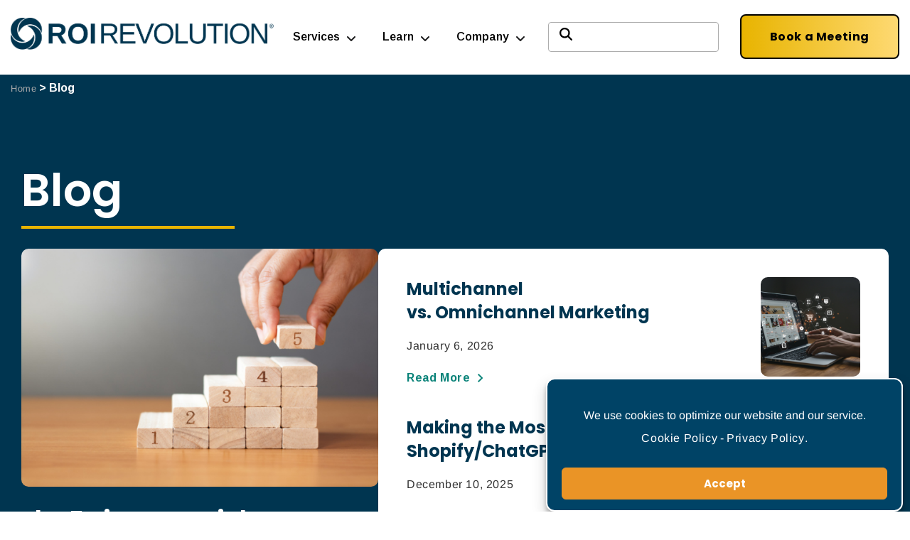

--- FILE ---
content_type: text/html; charset=UTF-8
request_url: https://roirevolution.com/blog/2/
body_size: 27433
content:
<!doctype html><html
lang=en-US><head><style>img.lazy{min-height:1px}</style><link
href=https://roirevolution.com/wp-content/plugins/w3-total-cache/pub/js/lazyload.min.js as=script><meta
charset="UTF-8"><meta
name="viewport" content="width=device-width, initial-scale=1"><link
rel=profile href=https://gmpg.org/xfn/11><link
rel="shortcut icon" href=https://roirevolution.com/wp-content/themes/hello-elementor/assets/img/favicons/favicon.ico><meta
name='robots' content='index, follow, max-image-preview:large, max-snippet:-1, max-video-preview:-1'><title>Blog | ROI Revolution</title><meta
name="description" content="Elevate your digital strategy with insights from the experts at ROI Revolution. Stay ahead of the competition with actionable takeaways and industry updates."><link
rel=canonical href=https://roirevolution.com/blog/ ><meta
property="og:locale" content="en_US"><meta
property="og:type" content="article"><meta
property="og:title" content="Blog"><meta
property="og:description" content="Elevate your digital strategy with insights from the experts at ROI Revolution. Stay ahead of the competition with actionable takeaways and industry updates."><meta
property="og:url" content="https://roirevolution.com/blog/"><meta
property="og:site_name" content="ROI Revolution"><meta
property="article:publisher" content="https://www.facebook.com/ROIRevolution/"><meta
property="article:modified_time" content="2022-09-07T14:41:09+00:00"><meta
property="og:image" content="http://roirevolution.com/wp-content/uploads/2016/11/labelSwirl-300dpi.png"><meta
name="twitter:card" content="summary_large_image"><meta
name="twitter:site" content="@roirevolution"> <script type=application/ld+json class=yoast-schema-graph>{"@context":"https://schema.org","@graph":[{"@type":"WebPage","@id":"https://roirevolution.com/blog/","url":"https://roirevolution.com/blog/","name":"Blog | ROI Revolution","isPartOf":{"@id":"https://roirevolution.com/#website"},"datePublished":"2022-01-27T18:17:14+00:00","dateModified":"2022-09-07T14:41:09+00:00","description":"Elevate your digital strategy with insights from the experts at ROI Revolution. Stay ahead of the competition with actionable takeaways and industry updates.","breadcrumb":{"@id":"https://roirevolution.com/blog/#breadcrumb"},"inLanguage":"en-US","potentialAction":[{"@type":"ReadAction","target":["https://roirevolution.com/blog/"]}],"author":{"@id":"https://roirevolution.com/#/schema/person/643dd4b7d1d030c0b2ecae518426dbb7"}},{"@type":"BreadcrumbList","@id":"https://roirevolution.com/blog/#breadcrumb","itemListElement":[{"@type":"ListItem","position":1,"name":"Home","item":"https://roirevolution.com/"},{"@type":"ListItem","position":2,"name":"Blog"}]},{"@type":"WebSite","@id":"https://roirevolution.com/#website","url":"https://roirevolution.com/","name":"ROI Revolution","description":"","publisher":{"@id":"https://roirevolution.com/#organization"},"potentialAction":[{"@type":"SearchAction","target":{"@type":"EntryPoint","urlTemplate":"https://roirevolution.com/?s={search_term_string}"},"query-input":{"@type":"PropertyValueSpecification","valueRequired":true,"valueName":"search_term_string"}}],"inLanguage":"en-US"},{"@type":"Organization","@id":"https://roirevolution.com/#organization","name":"ROI Revolution","url":"https://roirevolution.com/","logo":{"@type":"ImageObject","inLanguage":"en-US","@id":"https://roirevolution.com/#/schema/logo/image/","url":"https://roirevolution.com/wp-content/uploads/2022/12/ROIRevolution-Logo-Navy-Horizontal.png","contentUrl":"https://roirevolution.com/wp-content/uploads/2022/12/ROIRevolution-Logo-Navy-Horizontal.png","width":574,"height":74,"caption":"ROI Revolution"},"image":{"@id":"https://roirevolution.com/#/schema/logo/image/"},"sameAs":["https://www.facebook.com/ROIRevolution/","https://x.com/roirevolution","https://www.instagram.com/roirevolution/","https://www.linkedin.com/company/roi-revolution/","https://www.youtube.com/channel/UCZIMFmnDaLNb_o98kTy_I3w"]},{"@type":"Person","@id":"https://roirevolution.com/#/schema/person/643dd4b7d1d030c0b2ecae518426dbb7","name":"Andrew Rutazamba","image":{"@type":"ImageObject","inLanguage":"en-US","@id":"https://roirevolution.com/#/schema/person/image/4326ba2448571fdcc917cd8caeaf2d5f","url":"https://secure.gravatar.com/avatar/4416c4e6c45f745d052527bbbdde928faa990d6878bc46a51aeb660d959dad28?s=96&d=mm&r=g","contentUrl":"https://secure.gravatar.com/avatar/4416c4e6c45f745d052527bbbdde928faa990d6878bc46a51aeb660d959dad28?s=96&d=mm&r=g","caption":"Andrew Rutazamba"},"url":"https://roirevolution.com/blog/author/arutazamba/"}]}</script> <link
rel=alternate type=application/rss+xml title="ROI Revolution &raquo; Feed" href=https://roirevolution.com/feed/ ><link
rel=alternate type=application/rss+xml title="ROI Revolution &raquo; Comments Feed" href=https://roirevolution.com/comments/feed/ ><link
rel=alternate title="oEmbed (JSON)" type=application/json+oembed href="https://roirevolution.com/wp-json/oembed/1.0/embed?url=https%3A%2F%2Froirevolution.com%2Fblog%2F"><link
rel=alternate title="oEmbed (XML)" type=text/xml+oembed href="https://roirevolution.com/wp-json/oembed/1.0/embed?url=https%3A%2F%2Froirevolution.com%2Fblog%2F&#038;format=xml"><style>.lazyload,.lazyloading{max-width:100%}</style><style id=wp-img-auto-sizes-contain-inline-css>img:is([sizes=auto i],[sizes^="auto," i]){contain-intrinsic-size:3000px 1500px}</style><link
rel=stylesheet href=https://roirevolution.com/wp-content/cache/minify/c76dd.css media=all><style id=elementor-frontend-inline-css>/*<![CDATA[*/.elementor-kit-21601{--e-global-color-primary:#004366;--e-global-color-secondary:#007BBE;--e-global-color-text:#333;--e-global-color-accent:#EA9426;--e-global-color-17794e9:#FFF;--e-global-color-59840b4:#FFF;--e-global-color-9806251:#00000000;--e-global-color-e67448b:#004366B3;--e-global-color-5136fff:#A6D8F2;--e-global-color-e7c5d7a:#000000CC;--e-global-color-1d4913e:#E7F6FF;--e-global-color-5ad4e97:#048B80;--e-global-color-de4a29b:#81C5B8;--e-global-color-bb55dea:#004366;--e-global-color-c07468e:#D90707;--e-global-color-a5227b1:#B22024;--e-global-color-63d548a:#FFE7B6;--e-global-color-26e073c:#4B4B4B;--e-global-color-fd964fc:#BD6B02;--e-global-typography-primary-font-family:"Poppins";--e-global-typography-primary-font-size:4rem;--e-global-typography-primary-font-weight:700;--e-global-typography-primary-line-height:1.2em;--e-global-typography-primary-letter-spacing:1px;--e-global-typography-secondary-font-family:"Poppins";--e-global-typography-secondary-font-size:1.3em;--e-global-typography-secondary-font-weight:500;--e-global-typography-text-font-family:"Arimo";--e-global-typography-text-font-size:18px;--e-global-typography-text-font-weight:300;--e-global-typography-text-font-style:normal;--e-global-typography-text-letter-spacing:0px;--e-global-typography-text-word-spacing:5px;--e-global-typography-accent-font-family:"Poppins";--e-global-typography-accent-font-size:16px;--e-global-typography-accent-font-weight:600;--e-global-typography-accent-text-transform:uppercase;--e-global-typography-1b131ce-font-family:"Poppins";--e-global-typography-1b131ce-font-size:1.1rem;--e-global-typography-1b131ce-font-weight:500;--e-global-typography-1b131ce-font-style:normal;--e-global-typography-7eabbf1-font-family:"Merriweather";--e-global-typography-7eabbf1-font-size:75px;--e-global-typography-7eabbf1-font-weight:100;--e-global-typography-7eabbf1-text-transform:capitalize;--e-global-typography-7eabbf1-line-height:1.2em;--e-global-typography-e061a7d-font-family:"Montserrat";--e-global-typography-e061a7d-font-size:45px;--e-global-typography-e061a7d-font-weight:700;--e-global-typography-cc5421e-font-family:"Montserrat";--e-global-typography-cc5421e-font-size:20px;--e-global-typography-cc5421e-font-weight:600;--e-global-typography-cc5421e-text-transform:capitalize;--e-global-typography-f0fbaa9-font-family:"Montserrat";--e-global-typography-f0fbaa9-font-size:24px;--e-global-typography-f0fbaa9-font-weight:300;--e-global-typography-f0fbaa9-text-transform:capitalize;--e-global-typography-41f77b9-font-family:"Poppins";--e-global-typography-41f77b9-font-size:2.5rem;--e-global-typography-41f77b9-font-weight:600;--e-global-typography-41f77b9-font-style:normal;--e-global-typography-41f77b9-text-decoration:none;--e-global-typography-41f77b9-line-height:1.4em;--e-global-typography-fd38e56-font-family:"Poppins";--e-global-typography-fd38e56-font-size:1.8rem;--e-global-typography-fd38e56-font-weight:600;--e-global-typography-fd38e56-text-transform:none;--e-global-typography-fd38e56-text-decoration:none;--e-global-typography-fd38e56-line-height:1.4em;--e-global-typography-fd38e56-letter-spacing:0.8px;--e-global-typography-c2de1d2-font-family:"Poppins";--e-global-typography-c2de1d2-font-size:1.2rem;--e-global-typography-c2de1d2-font-weight:600;--e-global-typography-c2de1d2-text-decoration:none;--e-global-typography-c2de1d2-line-height:1.2em;--e-global-typography-c2de1d2-letter-spacing:0.5px;--e-global-typography-db478c5-font-family:"Poppins";--e-global-typography-db478c5-font-size:1.3rem;--e-global-typography-db478c5-line-height:2em;--e-global-typography-db478c5-letter-spacing:0.8px;--e-global-typography-2fd7a95-font-size:1.1rem;--e-global-typography-2fd7a95-font-weight:600;--e-global-typography-2fd7a95-text-transform:capitalize;--e-global-typography-2fd7a95-line-height:2em;--e-global-typography-2fd7a95-letter-spacing:0.8px;--e-global-typography-a1176a9-font-size:18px;--e-global-typography-a1176a9-font-weight:500;--e-global-typography-a1176a9-text-transform:capitalize;--e-global-typography-a1176a9-line-height:1.2em;--e-global-typography-0fb681b-font-family:"Arimo";--e-global-typography-0fb681b-font-size:1rem;--e-global-typography-0fb681b-font-weight:normal;--e-global-typography-0fb681b-line-height:1.7em;--e-global-typography-0fb681b-letter-spacing:0.6px;--e-global-typography-508aff5-font-size:1rem;--e-global-typography-508aff5-text-decoration:none;--e-global-typography-d9e3365-font-size:1rem;--e-global-typography-ae4f1b0-font-size:1rem;--e-global-typography-0308a5b-font-size:12px;--e-global-typography-e3b9ff5-text-transform:uppercase;--e-global-typography-b22ca09-font-size:16px;--e-global-typography-b22ca09-font-weight:600;--e-global-typography-b22ca09-text-transform:uppercase;--e-global-typography-b22ca09-text-decoration:none;--e-global-typography-180df06-font-weight:600;--e-global-typography-180df06-text-transform:uppercase;--e-global-typography-180df06-text-decoration:none;--e-global-typography-180df06-letter-spacing:0.3px;--e-global-typography-897bfab-font-size:0.9rem;--e-global-typography-897bfab-font-weight:600;--e-global-typography-897bfab-text-transform:uppercase;--e-global-typography-897bfab-text-decoration:none;--e-global-typography-de8ac7e-font-size:18px;--e-global-typography-79bc8c3-font-family:"Poppins";--e-global-typography-79bc8c3-font-size:3rem;--e-global-typography-79bc8c3-font-weight:700;--e-global-typography-c2f4994-font-size:2rem;--e-global-typography-d99e4ad-font-family:"Arimo";--e-global-typography-d99e4ad-font-size:16px;--e-global-typography-d99e4ad-font-weight:600;--e-global-typography-d99e4ad-text-decoration:none;--e-global-typography-1f04dd6-font-size:18px;--e-global-typography-1f04dd6-line-height:2em;--e-global-typography-7c89766-font-size:1.7rem;--e-global-typography-9f15a2b-font-size:24px;--e-global-typography-ceb4e4d-font-family:"Poppins";--e-global-typography-ceb4e4d-font-size:20px;--e-global-typography-ceb4e4d-font-weight:600;--e-global-typography-ceb4e4d-text-decoration:none;--e-global-typography-ceaf364-font-size:1.8rem;--e-global-typography-ceaf364-text-transform:none;--e-global-typography-ceaf364-text-decoration:none;--e-global-typography-ceaf364-line-height:1.4em;--e-global-typography-6185da6-font-family:"Poppins";--e-global-typography-6185da6-font-size:1.4rem;--e-global-typography-6185da6-line-height:1.8em;--e-global-typography-6185da6-letter-spacing:0.5px;--e-global-typography-dd00be8-font-size:18px;--e-global-typography-dd00be8-font-weight:600;--e-global-typography-dd00be8-text-transform:uppercase;--e-global-typography-dd00be8-text-decoration:none;--e-global-typography-dd00be8-line-height:1em;--e-global-typography-dd00be8-letter-spacing:0.9px;--e-global-typography-1284072-font-size:1.2rem;--e-global-typography-1284072-line-height:2em;--e-global-typography-1284072-letter-spacing:0.7px;--e-global-typography-aba2754-font-size:1.2rem;--e-global-typography-b8a151e-font-family:"Poppins";--e-global-typography-b8a151e-font-size:1.2rem;--e-global-typography-b8a151e-text-decoration:none;--e-global-typography-b8b9de1-font-size:1.2rem;--e-global-typography-b8b9de1-font-weight:500;--e-global-typography-25a0e02-font-size:2rem;--e-global-typography-8fb24a6-font-family:"Arimo";--e-global-typography-8fb24a6-font-size:1rem;--e-global-typography-8fb24a6-font-weight:normal;--e-global-typography-8fb24a6-line-height:1.7em;--e-global-typography-8fb24a6-letter-spacing:0.6px;--e-global-typography-d3934aa-font-size:1.1rem;--e-global-typography-d3934aa-font-weight:600;--e-global-typography-157df31-font-family:"Arimo";--e-global-typography-157df31-font-size:1rem;--e-global-typography-157df31-font-weight:600;--e-global-typography-157df31-text-decoration:none;--e-global-typography-92cf7b5-font-family:"Arimo";--e-global-typography-92cf7b5-font-size:1rem;--e-global-typography-c5867e8-font-size:1.4rem;--e-global-typography-c5867e8-line-height:1.3em;--e-global-typography-9f8b76c-font-family:"Poppins";--e-global-typography-9f8b76c-font-size:5.8vw;--e-global-typography-9f8b76c-font-weight:700;--e-global-typography-9f8b76c-text-transform:uppercase;--e-global-typography-9f8b76c-line-height:0.8em;--e-global-typography-9f8b76c-letter-spacing:0px;--e-global-typography-2c28662-font-family:"Poppins";--e-global-typography-2c28662-font-size:4.7vw;--e-global-typography-2c28662-font-weight:600;--e-global-typography-2c28662-line-height:41px;--e-global-typography-2c28662-letter-spacing:0.2px;--e-global-typography-67445f7-font-family:"Poppins";--e-global-typography-67445f7-font-size:1.4rem;--e-global-typography-67445f7-text-decoration:none;--e-global-typography-67445f7-line-height:1.4em;--e-global-typography-67445f7-letter-spacing:0.5px;--e-global-typography-1468a2f-font-family:"Poppins";--e-global-typography-1468a2f-font-size:1.6rem;--e-global-typography-1468a2f-font-weight:600;--e-global-typography-1468a2f-text-transform:none;--e-global-typography-1468a2f-text-decoration:none;--e-global-typography-1468a2f-line-height:1.2em;--e-global-typography-1468a2f-letter-spacing:0.8px;--e-global-typography-1264fec-font-family:"Arimo";--e-global-typography-1264fec-font-size:1rem;--e-global-typography-1264fec-font-weight:500;--e-global-typography-c9e9a8b-font-size:1rem;--e-global-typography-55e19c8-font-family:"Poppins";--e-global-typography-55e19c8-font-size:16px;--e-global-typography-55e19c8-font-weight:700;background-color:var( --e-global-color-17794e9 );color:var( --e-global-color-text );font-family:"Arimo",Sans-serif;font-size:1rem;letter-spacing:0px}.elementor-kit-21601 e-page-transition{background-color:#FFBC7D}.elementor-kit-21601
a{color:#088278;font-family:var( --e-global-typography-0fb681b-font-family ),Sans-serif;font-size:var( --e-global-typography-0fb681b-font-size );font-weight:var( --e-global-typography-0fb681b-font-weight );line-height:var( --e-global-typography-0fb681b-line-height );letter-spacing:var( --e-global-typography-0fb681b-letter-spacing )}.elementor-kit-21601 a:hover{font-weight:600;text-decoration:none}.elementor-kit-21601
h1{font-family:var( --e-global-typography-41f77b9-font-family ),Sans-serif;font-size:var( --e-global-typography-41f77b9-font-size );font-weight:var( --e-global-typography-41f77b9-font-weight );font-style:var( --e-global-typography-41f77b9-font-style );text-decoration:var( --e-global-typography-41f77b9-text-decoration );line-height:var( --e-global-typography-41f77b9-line-height )}.elementor-kit-21601
h2{font-family:"Poppins",Sans-serif;font-size:1.8rem;font-weight:600;text-transform:none;text-decoration:none;line-height:1.4em;letter-spacing:0.8px}.elementor-kit-21601
h3{font-family:var( --e-global-typography-c2de1d2-font-family ),Sans-serif;font-size:var( --e-global-typography-c2de1d2-font-size );font-weight:var( --e-global-typography-c2de1d2-font-weight );text-decoration:var( --e-global-typography-c2de1d2-text-decoration );line-height:var( --e-global-typography-c2de1d2-line-height );letter-spacing:var( --e-global-typography-c2de1d2-letter-spacing )}.elementor-kit-21601
h4{font-family:var( --e-global-typography-db478c5-font-family ),Sans-serif;font-size:var( --e-global-typography-db478c5-font-size );line-height:var( --e-global-typography-db478c5-line-height );letter-spacing:var( --e-global-typography-db478c5-letter-spacing )}.elementor-kit-21601
h5{font-size:var( --e-global-typography-2fd7a95-font-size );font-weight:var( --e-global-typography-2fd7a95-font-weight );text-transform:var( --e-global-typography-2fd7a95-text-transform );line-height:var( --e-global-typography-2fd7a95-line-height );letter-spacing:var( --e-global-typography-2fd7a95-letter-spacing )}.elementor-kit-21601
h6{font-size:var( --e-global-typography-a1176a9-font-size );font-weight:var( --e-global-typography-a1176a9-font-weight );text-transform:var( --e-global-typography-a1176a9-text-transform );line-height:var( --e-global-typography-a1176a9-line-height )}.elementor-kit-21601 button,.elementor-kit-21601 input[type="button"],.elementor-kit-21601 input[type="submit"],.elementor-kit-21601 .elementor-button{font-family:"Poppins",Sans-serif;font-weight:700}.elementor-section.elementor-section-boxed>.elementor-container{max-width:1200px}.e-con{--container-max-width:1200px}.elementor-widget:not(:last-child){margin-block-end:20px}.elementor-element{--widgets-spacing:20px 20px;--widgets-spacing-row:20px;--widgets-spacing-column:20px}{}h1.entry-title{display:var(--page-title-display)}@media(max-width:1024px){.elementor-kit-21601{--e-global-typography-primary-font-size:3rem;--e-global-typography-1b131ce-font-size:12px;--e-global-typography-7eabbf1-font-size:60px;--e-global-typography-e061a7d-font-size:34px;--e-global-typography-f0fbaa9-font-size:20px;--e-global-typography-41f77b9-font-size:2.2rem;--e-global-typography-41f77b9-line-height:1.4em;--e-global-typography-fd38e56-font-size:1.7rem;--e-global-typography-c2de1d2-font-size:1.2rem;--e-global-typography-db478c5-font-size:60px;--e-global-typography-0fb681b-font-size:1.1rem;--e-global-typography-9f8b76c-font-size:5.2rem;--e-global-typography-9f8b76c-letter-spacing:2px;--e-global-typography-2c28662-font-size:7.3vw;--e-global-typography-2c28662-letter-spacing:7.8px;--e-global-typography-67445f7-font-size:18px;--e-global-typography-1468a2f-font-size:1.7rem}.elementor-kit-21601
a{font-size:var( --e-global-typography-0fb681b-font-size );line-height:var( --e-global-typography-0fb681b-line-height );letter-spacing:var( --e-global-typography-0fb681b-letter-spacing )}.elementor-kit-21601
h1{font-size:var( --e-global-typography-41f77b9-font-size );line-height:var( --e-global-typography-41f77b9-line-height )}.elementor-kit-21601
h2{font-size:1.7rem}.elementor-kit-21601
h3{font-size:var( --e-global-typography-c2de1d2-font-size );line-height:var( --e-global-typography-c2de1d2-line-height );letter-spacing:var( --e-global-typography-c2de1d2-letter-spacing )}.elementor-kit-21601
h4{font-size:var( --e-global-typography-db478c5-font-size );line-height:var( --e-global-typography-db478c5-line-height );letter-spacing:var( --e-global-typography-db478c5-letter-spacing )}.elementor-kit-21601
h5{font-size:var( --e-global-typography-2fd7a95-font-size );line-height:var( --e-global-typography-2fd7a95-line-height );letter-spacing:var( --e-global-typography-2fd7a95-letter-spacing )}.elementor-kit-21601
h6{font-size:var( --e-global-typography-a1176a9-font-size );line-height:var( --e-global-typography-a1176a9-line-height )}.elementor-section.elementor-section-boxed>.elementor-container{max-width:1024px}.e-con{--container-max-width:1024px}}@media(max-width:767px){.elementor-kit-21601{--e-global-typography-primary-font-size:2.5rem;--e-global-typography-secondary-font-size:1.2rem;--e-global-typography-accent-font-size:18px;--e-global-typography-7eabbf1-font-size:45px;--e-global-typography-41f77b9-font-size:1.6rem;--e-global-typography-41f77b9-line-height:1.3em;--e-global-typography-fd38e56-font-size:1.4rem;--e-global-typography-fd38e56-line-height:1.3em;--e-global-typography-c2de1d2-font-size:1.1rem;--e-global-typography-c2de1d2-line-height:1.3em;--e-global-typography-db478c5-font-size:1.2rem;--e-global-typography-2fd7a95-font-size:1em;--e-global-typography-0fb681b-font-size:1.05rem;--e-global-typography-d9e3365-font-size:1rem;--e-global-typography-ae4f1b0-font-size:1rem;--e-global-typography-0308a5b-font-size:0.8rem;--e-global-typography-0308a5b-line-height:2em;--e-global-typography-79bc8c3-font-size:3rem;--e-global-typography-c2f4994-font-size:1.5rem;--e-global-typography-4f96110-font-size:1rem;--e-global-typography-d99e4ad-font-size:18px;--e-global-typography-1f04dd6-font-size:1rem;--e-global-typography-7c89766-font-size:24px;--e-global-typography-7c89766-line-height:1.5em;--e-global-typography-ceb4e4d-font-size:18px;--e-global-typography-ceaf364-font-size:24px;--e-global-typography-dd00be8-font-size:1.1rem;--e-global-typography-dd00be8-line-height:1.3em;--e-global-typography-1284072-font-size:1rem;--e-global-typography-b8a151e-font-size:1.2rem;--e-global-typography-b8a151e-line-height:1.2em;--e-global-typography-b8b9de1-font-size:1rem;--e-global-typography-b8b9de1-line-height:1.5em;--e-global-typography-25a0e02-font-size:24px;--e-global-typography-25a0e02-line-height:1.5em;--e-global-typography-8fb24a6-font-size:1.05rem;--e-global-typography-d3934aa-font-size:24px;--e-global-typography-d3934aa-line-height:1.5em;--e-global-typography-157df31-font-size:18px;--e-global-typography-c5867e8-font-size:1.2em;--e-global-typography-9f8b76c-font-size:2.3rem;--e-global-typography-9f8b76c-line-height:1.1em;--e-global-typography-9f8b76c-letter-spacing:0.6px;--e-global-typography-2c28662-font-size:1.8rem;--e-global-typography-2c28662-line-height:0.7em;--e-global-typography-2c28662-letter-spacing:0.2px;--e-global-typography-67445f7-font-size:1.2rem;--e-global-typography-67445f7-line-height:1.3em;--e-global-typography-1468a2f-font-size:1.4rem;--e-global-typography-1468a2f-line-height:1.3em}.elementor-kit-21601
a{font-size:var( --e-global-typography-0fb681b-font-size );line-height:var( --e-global-typography-0fb681b-line-height );letter-spacing:var( --e-global-typography-0fb681b-letter-spacing )}.elementor-kit-21601
h1{font-size:var( --e-global-typography-41f77b9-font-size );line-height:var( --e-global-typography-41f77b9-line-height )}.elementor-kit-21601
h2{font-size:1.4rem;line-height:1.3em}.elementor-kit-21601
h3{font-size:var( --e-global-typography-c2de1d2-font-size );line-height:var( --e-global-typography-c2de1d2-line-height );letter-spacing:var( --e-global-typography-c2de1d2-letter-spacing )}.elementor-kit-21601
h4{font-size:var( --e-global-typography-db478c5-font-size );line-height:var( --e-global-typography-db478c5-line-height );letter-spacing:var( --e-global-typography-db478c5-letter-spacing )}.elementor-kit-21601
h5{font-size:var( --e-global-typography-2fd7a95-font-size );line-height:var( --e-global-typography-2fd7a95-line-height );letter-spacing:var( --e-global-typography-2fd7a95-letter-spacing )}.elementor-kit-21601
h6{font-size:var( --e-global-typography-a1176a9-font-size );line-height:var( --e-global-typography-a1176a9-line-height )}.elementor-section.elementor-section-boxed>.elementor-container{max-width:767px}.e-con{--container-max-width:767px}}input[type="date"],input[type="email"],input[type="number"],input[type="password"],input[type="search"],input[type="tel"],input[type="text"],input[type="url"],select,textarea{width:auto}em{font-weight:500 !important}ul,ol{margin-bottom:20px}li{margin-bottom:0.75rem}code{font-size:1rem;color:#666;margin:20px;display:flex;background:#f4f4f4;padding:20px}.hero-title-upperline-centered h1:before, .hero-title-upperline h1:before{content:'';height:10px;background:#FFAF0F;display:block;width:120px;margin-bottom:25px}.hero-title-upperline-centered h1:before{margin-left:auto;margin-right:auto}.smt-popup-title:after{height:5px;background:#FFAF0F;display:block;width:100px;margin:20px
0px}.site-optimized-box .elementor-field-type-text{width:40%}.elementor-cta__description{padding-left:110px;margin-top:-10px}.roi-landing-pages-cta .elementor-cta__description, .roi-landing-pages .elementor-cta__description{padding-left:0px}.heading-center-underline h2:after,
.heading-center-underline .elementor-heading-title:after{content:'';height:5px;background:#FFAF0F;display:block;width:100px;margin:10px
auto}.elementor-editor-active
.hidden{display:block}.yellow-text{color:#FFAF0F}.hidden{display:none}.shown{display:block !important}.centered{display:block;text-align:center}#breadcrumbs
a{font-size:0.8rem}.roi-single-post .size-full{margin-bottom:30px;margin-top:20px}.roi-single-post blockquote, .roi-single-post
h2{color:#004366}.roi-single-post
h2{margin-top:2em}.roi-single-post
blockquote{width:80%;margin:50px
auto;font-size:1.25rem;line-height:1.4em;font-weight:500}.roi-single-post blockquote:before{content:'"';font-size:5rem !important;color:#EA9426;display:block;margin:10px
0px -35px -30px}blockquote
a{font-size:1.25rem !important}.roi-single-post
em{font-size:1rem;line-height:1em;font-weight:600}.blog-heading-left-underline h1:after, .heading-left-underline h2:after{content:'';height:5px;background:#FFAF0F;display:block;width:100px;margin-top:10px}.blog-heading-left-underline h1:after{height:10px;width:150px}.elementor-widget.elementor-align-left .elementor-icon-list-item, .elementor-widget.elementor-align-left .elementor-icon-list-item
a{gap:0px 8px}.quiz-bullets li, .cro-calculator-form li, .roi-landing-pages-cta li, .dotted-boxes-list li, .whitepaper-videoreplay-body li, .services-page-list-box
li{padding:15px
0px 5px 40px;list-style:none;background-image:url('/wp-content/uploads/2021/11/checked.png');background-repeat:no-repeat;background-position:left 20px;background-size:18px;text-align:left}.whitepaper-videoreplay-body li, .services-page-list-box
li{padding:10px
0px 5px 40px}.homepage-hero-small-text{font-size:3.38rem !important;letter-spacing:2px;font-weight:600}.home-pre-header
h2{font-size:1.8rem !important}.home-page-service-box .elementor-element-populated{margin:0px
15px 50px 15px;padding:30px
15px  !important;border:2px
dotted #048b80;background:#fff}.premeire-partners-logos{width:16% !important;position:relative;float:left;margin:0px
15px}.multichannel-logos{width:12% !important;position:relative;float:left;margin:0px
15px}.management-box h3
a{text-decoration:none !important}.revolutionsuite-icons-box{margin:0px
10px;border:dotted 2px var( --e-global-color-5136fff );padding:10px}.career-block-list
ul{padding:0px
0px 0px 0px;margin-left:0px}.career-block-list
li{padding:15px
0px 0px 40px;margin-left:0px;list-style:none;background-image:url('/wp-content/uploads/2021/11/checked.png');background-repeat:no-repeat;background-position:left 20px;background-size:18px}.technology-bullets-header{font-weight:600;display:inline-block;width:100%;color:#004366}.technology-page-list-box
li{padding:15px
0px 5px 40px;list-style:none;background-image:url('/wp-content/uploads/2021/11/checked.png');background-repeat:no-repeat;background-position:left 20px;background-size:18px}.services-case-study-box .elementor-cta__description{padding-left:0px;margin-top:-30px}.services-case-study-box .elementor-cta__content{margin:-50px 20px 0px}.services-toggle-box .elementor-tab-title{padding:60px
30px 60px 30px;border-bottom:#c4e9ff solid 1px !important}.services-testimonial-no-name .swiper-container-horizontal>.swiper-pagination-bullets{bottom:40px}.mktoForm
.mktoOffset{float:left;height:1.2em;display:none}.form-box form, .do-not-sell-info-form
form{margin:0
auto;display:block;text-align:center;background:#E7F6FF;padding:2em;width:700px !important;font-family:"Oxygen",Sans-serif !important;border:2px
dotted #A6D8F2;border-spacing:10px}.form-box input, .service-form-box input, .whitepaper-video-form input, .whitepaper-video-form select, .contact-us-form input, .hub-content-form input, .do-not-sell-info-form input, .do-not-sell-info-form
select{height:2.5em;border:1px
solid #A6D8F2}.form-box
.mktoField{border:1px
solid #A6D8F2;border-radius:5px;margin-top:5px !important}.form-box .mktoField:focus{border:1px
solid #004366;box-shadow:0 0 3px 1px rgba(0,67,102,0.5)}.form-box
.mktoLabel{width:100% !important;display:block}.form-box .mktoHtmlText, .form-box #Website.mktoTextField, .form-box
#mktoCommentCapture{min-width:610px !important}.form-box .mktoTextField, .form-box
.mktoEmailField{min-width:300px !important}.form-box
.mktoButtonWrap{margin:0
!important}.mktoForm .mktoButtonWrap.mktoBluePill
button.mktoButton{background:#EA9426 !important;padding:15px;width:auto !important;font-family:"Oxygen",Sans-serif;border:none !important;text-shadow:none;border-radius:50px;font-size:var( --e-global-typography-b22ca09-font-size );font-weight:var( --e-global-typography-b22ca09-font-weight );letter-spacing:var( --e-global-typography-b22ca09-letter-spacing )}.mktoForm .mktoButtonWrap.mktoBluePill button.mktoButton:hover{background:#BD6B02 !important;padding:16px;margin-top:5px;border:none !important}.whitepaper-video-form .mktoField, .contact-us-form .mktoField, .service-form-box
.mktoField{border:1px
solid #A6D8F2;border-radius:5px;margin-top:5px !important}.whitepaper-video-form .mktoField:focus, .contact-us-form mktoField:focus, .service-form-box .mktoField:focus{border:1px
solid #004366;box-shadow:0px 0px 3px 1px rgba(0,67,102,0.5)}.contact-us-form .mktoLabel, .service-form-box
.mktoLabel{width:100% !important;display:block}.whitepaper-video-form .mktoHtmlText span, .contact-us-form .mktoHtmlText, .service-form-box .mktoHtmlText
a{font-size:0.7rem !important;font-weight:300;color:#bbb !important}.service-form-box
form{margin:0px
auto;display:block;text-align:center;padding:2em;width:700px !important;border-spacing:10px}.service-form-box #LastName, .service-form-box #LblLastName, .service-form-box #Lblbusiness2, .service-form-box
#business2{margin-left:10px}.service-form-box
.mktoButtonWrap{margin:0px
!important}.contact-us-form input, .contact-us-form
textarea{background-color:#E7F6FF}.contact-us-form
.mktoHtmlText{padding-bottom:30px}.whitepaper-video-form .mktoForm .mktoButtonWrap.mktoBluePill button.mktoButton, .contact-us-form .mktoForm .mktoButtonWrap.mktoBluePill
button.mktoButton{float:left}.whitepaper-video-form input, .whitepaper-video-form
select{background-color:#FFF}.whitepaper-video-form
.mktoForm{width:100% !important}.hub-content-form #mktoCommentCapture, .hub-content-form
#Email{border-radius:5px}.hub-content-form #mktoCommentCapture, .hub-content-form #Email, .hub-content-form
.mktoHtmlText{min-width:400px !important}.hub-content-form
#Website{border-radius:5px;min-height:60px}.hub-content-form
label{min-width:100% !important;color:#fff}.hub-content-form
#mktoForm_1137{width:100% !important}.cro-calculator-form
input{width:50% !important}.cro-calculator-form
.gform_button{background-color:#EA9426;border-radius:50px;color:#fff;font-weight:600;border:none !important;margin-left:auto;margin-right:auto}select:focus{border-color:#005edb !important;border-width:2px !important}.sf-field-search{margin-left:-50px !important}.searchandfilter>ul>li{display:inline-block;vertical-align:top;padding:0px
20px 0px 0px}.searchandfilter select.sf-input-select{padding: .65rem 1rem}.searchandfilter select.sf-input-select, .searchandfilter input[type="text"]{border-color:#A6D8F2;background:none;border-radius:5px}.dce-posts-container.dce-skin-grid{width:100% !important}.cro-cross-sales-profile
li{margin-top:30px !important}.cro-quiz-box .quiz-question-answer-holder{margin:0px
0px 30px 0px !important}.cro-quiz-box .quiz-question-title, .cro-quiz-box
h2{font-family:"Poppins",Sans-Serif;text-align:left !important;margin:100px
0px 30px 0px !important}.cro-quiz-box .quiz-question-answers{width:80% !important;margin:0
auto 30px auto !important}.cro-quiz-box .quiz-question-answer-image{margin:0px
!important}.cro-quiz-box .quiz-question-answer, .cro-quiz-box .quiz-question-answer-image-wrapper{padding:0px
!important;border:none !important;background-color:#fff !important}.asq-theme
IMG{max-width:80% !important}.headshot-round-border{border-radius:150px !important;float:left}.quiz-bullets{width:60%;float:left}#gform_confirmation_wrapper_23{text-align:left !important;margin:5px
70px !important}.quiz-confirmation-sales-cta{background:#E7F6FF;padding:20px;display:flow-root}.lp-quiz-container .gform_wrapper.gravity-theme
.gfield_label{margin-left:0 !important}.featured-event .elementor-post__text{background:#E7F6FF;width:65% !important;float:right;margin-top:-180px;z-index:1000;position:relative;padding:50px}.featured-event .elementor-post__thumbnail__link{width:75% !important}.featured-White-paper .elementor-post__text{background:none;width:85%;margin-top:-300px;z-index:1000;position:relative;padding:50px
0pc 50px 250px}.speakers-contatainer{display:flex;flex-direction:row;margin-top:30px}.speaker-box{width:50%;float:left;text-align:center;padding:0px
20px}.speaker-image{border-radius:150px 150px 150px 150px !important}.speaker-title{font-size:0.85rem;font-weight:600;line-height:1.25rem}.featured-event .elementor-post__thumbnail{margin-left:100px}.show-for-small-only{display:none}.case-study-category-box .elementor-element-populated{margin:0px
15px 0px 15px;padding:30px
10px  !important;border:0px;background:none}.privacy-toggle-box .elementor-tab-title{padding:60px
30px 60px 30px;border-bottom:#ebebeb solid 1px !important}.privacy-toggle-box h3,h4,h5,h6{margin-top:1rem}.privacy-toggle-box .elementor-accordion-icon{margin-top:2rem}.privacy-toggle-box ul li, .privacy-toggle-box ol
li{margin-bottom:0.1rem;margin-left:1rem}.privacy-toggle-box ul,ol{margin-bottom:2rem}.main-menu .elementor-nav-menu--dropdown{background-color:#FFF;border-radius:0px 0px 5px 5px;box-shadow:0px 2px 2px 2px rgba(0, 0, 0, .1)}.search-menu.elementor-search-form--skin-full_screen .elementor-search-form__toggle .e-font-icon-svg-container{background:none}.copyright-box, .copyright-box
a{font-size:0.8rem;color:#A6D8F2;text-decoration:none}.copyright-box a:hover{text-decoration:underline !important;font-weight:500;text-decoration:underline}@media only screen
and (min-width:360px)
and (max-width: 480px){#MobileMenu .elementor-nav-menu{margin-top:-5px !important}.cro-calculator-form li, .roi-landing-pages-cta li, .whitepaper-videoreplay-body li, .services-page-list-box
li{margin-left:-40px}.site-optimized-box .elementor-field-type-text{width:100%}.elementor-cta__description{padding-left:0px !important}.premeire-partners-logos{width:50% !important}.multichannel-logos{width:30% !important}.roi-single-post
blockquote{width:80% !important;font-size:1.2rem !important;line-height:1.5em !important;margin:40px
auto 20px !important}.blog-heading-left-underline h1:after{width:95px}blockquote
a{font-size:1.1rem !important}#breadcrumbs
a{font-size:0.9rem}.roi-single-post
ul{margin-left:-10px}.roi-single-post
em{font-size:1rem;line-height:1em;font-weight:500}.form-box
form{width:300px !important}.form-box .mktoTextField, .form-box .mktoEmailField, .form-box .mktoHtmlText, .form-box #Website.mktoTextField,#mktoCommentCapture{min-width:90% !important}.cro-calculator-form input.large, .cro-calculator-form
.gform_button{width:100% !important}.roi-landing-pages-cta .elementor-cta__button.elementor-button.elementor-size-lg{width:100% !important}.whitepaper-video-mkto-form .elementor-widget-container{margin:0px
0px 30px 0px;padding:0px
30px 0px 30px !important}.service-form-box #LastName, .service-form-box #LblLastName, .service-form-box #Lblbusiness2, .service-form-box
#business2{margin-left:0px !important}#gform_confirmation_wrapper_23{margin:5px
20px !important}.quiz-bullets{width:100% !important;margin-left:-35px !important;overflow-wrap:normal !important}.homepage-hero-small-text{font-size:1.5rem !important;letter-spacing:0px}.revolutionsuite-icons-box{margin:10px
10px;border:dotted 2px var( --e-global-color-5136fff );padding:10px}.technology-page-list-box
li{padding:15px
10 5px 20px !important;background-position:0px 20px !important;background-size:18px}.technology-page-list-box
ul{margin-left:-40px !important}.mobile-left{display:block;text-align:left !important}.mobile-left-aligned{display:block;text-align:left !important}.services-accordion-header{display:block;text-align:left !important;margin-left:35px}.show-for-small-only{display:inline-block}.service-form-box
form{width:100% !important;display:block !important}.service-form-box .mktoHtmlText
a{font-size:0.7rem !important;font-weight:600;margin-left:-10px;margin-right:-10px}.service-form-box .mktoHtmlText, .service-form-box .mktoTextField, .service-form-box .mktoEmailField, .service-form-box #mktoCommentCapture, .service-form-box
#Website.mktoTextField{min-width:100% !important}.service-form-box .mktoTextField, .service-form-box .mktoEmailField, .service-form-box
#Website.mktoTextField{height:2.5em !important}.whitepaper-video-form #Title, .whitepaper-video-form .mktoHtmlText, .whitepaper-video-form #Website.mktoTextField, .whitepaper-video-form #mktoCommentCapture, .whitepaper-video-form #Email, .whitepaper-video-form select, .whitepaper-video-form
.mktoHtmlText{min-width:100% !important}.service-form-box
#mktoCommentCapture{height:6em}.roi-landing-pages-cta .elementor-cta__content{padding:30px
20px}.sf-field-search{margin-left:0px !important}.searchandfilter>ul>li{display:inline-block;vertical-align:top;padding:10px
0px;width:100% !important}.searchandfilter select.sf-input-select{padding: .65rem 1rem}.searchandfilter select.sf-input-select, .searchandfilter input[type="text"]{border-color:#A6D8F2;background:none;border-radius:5px}.dce-posts-container.dce-skin-grid,.dce-content-area{width:100% !important}.dce-image-area{width:100% !important}.hub-content-form #Email, .hub-content-form #mktoCommentCapture, .hub-content-form
.mktoHtmlText{min-width:100% !important}.privacy-toggle-box .elementor-tab-title{padding:60px
30px 60px 30px;border-bottom:#ebebeb solid 1px !important}.privacy-toggle-box h3,h4,h5,h6{margin-top:2.5rem}.privacy-toggle-box .elementor-accordion-icon{margin-top:2rem}.privacy-toggle-box ul li, ol
li{margin:0.5rem 0rem}.privacy-toggle-box ul,ol{margin-bottom:2rem}.featured-event .elementor-post__text{width:100% !important;float:right;margin-top:-50px}.featured-event .elementor-post__thumbnail__link{width:100% !important}.featured-White-paper .elementor-post__text{width:85% !important;margin-top:-300px;margin-left:30px !important;z-index:1000;position:relative;padding:20px}.speaker-box{width:100%;float:left;text-align:center;padding:0px
20px;text-align:center}.speaker-image{border-radius:150px 150px 150px 150px !important;display:block !important;margin:0px
auto}.speaker-title{font-size:0.85rem;font-weight:600;line-height:1.25rem;margin-bottom:2em}.featured-event .elementor-post__thumbnail{margin-left:0px !important}}@media only screen
and (min-width:768px)
and (max-device-width: 1024px){.roi-single-post
blockquote{margin:60px
auto 40px !important}.elementor-cta__description{padding-left:0px !important}.homepage-hero-small-text{font-size:2.7rem !important;letter-spacing:2px;font-weight:600}.premeire-partners-logos{width:50% !important}.homepage-hero-small-text{font-size:1.2rem !important;letter-spacing:0px}.whitepaper-video-form #FirstName, .whitepaper-video-form #LastName, .contact-us-form #FirstName, .contact-us-form
#LastName{min-width:280px !important}.whitepaper-video-form #Title, .whitepaper-video-form .mktoHtmlText, .whitepaper-video-form #Website.mktoTextField, .whitepaper-video-form #mktoCommentCapture, .whitepaper-video-form #Email, .whitepaper-video-form select, .whitepaper-video-form
.mktoHtmlText{min-width:200px !important}.featured-White-paper .elementor-post__text{width:85% !important;margin-top:-300px;z-index:1000;position:relative;padding:50px
0px 50px 150px}.speaker-box{width:50% !important;float:left;text-align:center;padding:10px
10px;text-align:center}.speaker-image{border-radius:150px 150px 150px 150px !important;display:block !important;margin:0px
auto}.speaker-title{font-size:0.85rem;font-weight:600;line-height:1.25rem;margin-bottom:2em}#Title,#website,#AnnualRevenue{min-width:90% !important}}.slide-in-bottom{-webkit-animation:slide-in-bottom 2s ease-out 500ms both;animation:slide-in-bottom 2s ease-out 500ms both}@-webkit-keyframes slide-in-bottom{0%{-webkit-transform:translateY(1000px);transform:translateY(1000px);opacity:0}100%{-webkit-transform:translateY(0);transform:translateY(0);opacity:1}}@keyframes slide-in-bottom{0%{-webkit-transform:translateY(1000px);transform:translateY(1000px);opacity:0}100%{-webkit-transform:translateY(0);transform:translateY(0);opacity:1}}@media (max-width: 640px){.desktop-only{display:none}}@media (min-width: 641px){.mobile-only{display:none}}/*]]>*/</style><link
rel=stylesheet href=https://roirevolution.com/wp-content/cache/minify/c1d96.css media=all> <script src=https://roirevolution.com/wp-content/cache/minify/ec2ab.js></script> <script src=https://roirevolution.com/wp-content/cache/minify/b3232.js></script> <script src=https://roirevolution.com/wp-content/cache/minify/ad353.js></script> <link
rel=https://api.w.org/ href=https://roirevolution.com/wp-json/ ><link
rel=alternate title=JSON type=application/json href=https://roirevolution.com/wp-json/wp/v2/pages/24495><link
rel=EditURI type=application/rsd+xml title=RSD href=https://roirevolution.com/wordpress/xmlrpc.php?rsd><meta
name="generator" content="WordPress 6.9"><link
rel=shortlink href='https://roirevolution.com/?p=24495'><style id=wplmi-inline-css>span.wplmi-user-avatar{width:16px;display:inline-block !important;flex-shrink:0}img.wplmi-elementor-avatar{border-radius:100%;margin-right:3px}</style><style>.cmplz-hidden{display:none !important}</style> <script>document.documentElement.className = document.documentElement.className.replace('no-js', 'js');</script> <style>/*<![CDATA[*/.no-js
img.lazyload{display:none}figure.wp-block-image
img.lazyloading{min-width:150px}.lazyload,.lazyloading{--smush-placeholder-width:100px;--smush-placeholder-aspect-ratio:1/1;width:var(--smush-image-width, var(--smush-placeholder-width)) !important;aspect-ratio:var(--smush-image-aspect-ratio, var(--smush-placeholder-aspect-ratio)) !important}.lazyload,.lazyloading{opacity:0}.lazyloaded{opacity:1;transition:opacity 400ms;transition-delay:0ms}/*]]>*/</style><meta
name="generator" content="Elementor 3.33.4; features: e_font_icon_svg, additional_custom_breakpoints; settings: css_print_method-internal, google_font-enabled, font_display-swap">
 <script>var rawUrl = window.location.search;</script>  <script>!function(){"use strict";function l(e){for(var t=e,r=0,n=document.cookie.split(";");r<n.length;r++){var o=n[r].split("=");if(o[0].trim()===t)return o[1]}}function s(e){return localStorage.getItem(e)}function u(e){return window[e]}function A(e,t){e=document.querySelector(e);return t?null==e?void 0:e.getAttribute(t):null==e?void 0:e.textContent}var e=window,t=document,r="script",n="dataLayer",o="https://sst.roirevolution.com",a="",i="2lfmbardmtn",c="8=BxBQIyYsT1kjIzlCBFxQQ19SCQpPEw0EHBEbCx4UFgQBGkMHHQw%3D",g="stapeUserId",v="",E="",d=!1;try{var d=!!g&&(m=navigator.userAgent,!!(m=new RegExp("Version/([0-9._]+)(.*Mobile)?.*Safari.*").exec(m)))&&16.4<=parseFloat(m[1]),f="stapeUserId"===g,I=d&&!f?function(e,t,r){void 0===t&&(t="");var n={cookie:l,localStorage:s,jsVariable:u,cssSelector:A},t=Array.isArray(t)?t:[t];if(e&&n[e])for(var o=n[e],a=0,i=t;a<i.length;a++){var c=i[a],c=r?o(c,r):o(c);if(c)return c}else console.warn("invalid uid source",e)}(g,v,E):void 0;d=d&&(!!I||f)}catch(e){console.error(e)}var m=e,g=(m[n]=m[n]||[],m[n].push({"gtm.start":(new Date).getTime(),event:"gtm.js"}),t.getElementsByTagName(r)[0]),v=I?"&bi="+encodeURIComponent(I):"",E=t.createElement(r),f=(d&&(i=8<i.length?i.replace(/([a-z]{8}$)/,"kp$1"):"kp"+i),!d&&a?a:o);E.async=!0,E.src=f+"/"+i+".js?"+c+v,null!=(e=g.parentNode)&&e.insertBefore(E,g)}();</script> <meta
name="google-site-verification" content="8iupv03CwXK5wwsr8RMtAX46TxaeL6Jx90ihjFPteYw"><style>.e-con.e-parent:nth-of-type(n+4):not(.e-lazyloaded):not(.e-no-lazyload),
.e-con.e-parent:nth-of-type(n+4):not(.e-lazyloaded):not(.e-no-lazyload) *{background-image:none !important}@media screen and (max-height: 1024px){.e-con.e-parent:nth-of-type(n+3):not(.e-lazyloaded):not(.e-no-lazyload),
.e-con.e-parent:nth-of-type(n+3):not(.e-lazyloaded):not(.e-no-lazyload) *{background-image:none !important}}@media screen and (max-height: 640px){.e-con.e-parent:nth-of-type(n+2):not(.e-lazyloaded):not(.e-no-lazyload),
.e-con.e-parent:nth-of-type(n+2):not(.e-lazyloaded):not(.e-no-lazyload) *{background-image:none !important}}</style><style>.site-title,.site-description{position:absolute;clip:rect(1px, 1px, 1px, 1px)}</style><meta
name="theme-color" content="#FFFFFF"><link
rel=icon href=https://roirevolution.com/wp-content/uploads/2025/01/favicon-56x56.png sizes=32x32><link
rel=icon href=https://roirevolution.com/wp-content/uploads/2025/01/favicon-200x200.png sizes=192x192><link
rel=apple-touch-icon href=https://roirevolution.com/wp-content/uploads/2025/01/favicon-200x200.png><meta
name="msapplication-TileImage" content="https://roirevolution.com/wp-content/uploads/2025/01/favicon-300x300.png"><style id=wp-custom-css>/*<![CDATA[*/.site-main.post-63005{max-width:none!important}.elementor-search-form__input::-webkit-search-cancel-button{-webkit-appearance:none !important;display:none}main.post-74683,main.post-21794,main.post-60585,main.post-75590{max-width:none !important}.testimonial__content
.testimonial__content{padding:0}.testimonial__content .testimonial__content:before{content:none}.mktoForm .mktoRequiredField
.mktoAsterix{order:2}.mktoForm .mktoRequiredField
label.mktoLabel{display:flex}.roi-single-post .page-header{margin-top:0 !important}.featured-resource:first-child{margin-top:0 !important}.service-header-btm-border h2,
.elementor-section .elementor-widget-wrap h2.elementor-heading-title{font-size:22px !important}.elementor-element .elementor-widget-container h3.elementor-heading-title{font-size:18px !important}@media (min-width: 480px){.service-header-btm-border h2,
.elementor-section .elementor-widget-wrap h2.elementor-heading-title{font-size:28px !important}}@media (max-width: 479px){.page-id-21794 .wp-elements-4d37eb5a455c4212611960c86c79ee9f .content-embed__content{display:none}}@media (min-width: 480px){.page-id-21794 .content-embed--mobile{display:none}}.home
.mktoFormRow.move{display:none !important}.home .mktoFormRow.move:nth-of-type(14){display:block !important}.site-footer .menu-item a:hover,
.site-footer .menu-item a:focus{font-weight:normal}#js-library-filters .resource-library__filters-heading{font-size:20px !important}#js-library-filters .facet-header{font-size:16px !important}#algolia-hits .ais-Hits-title{font-size:20px !important}.theme-dark .content-embed__embed-header{color:#fff}@media (min-width: 1024px){.split-block.is-style-overflow .split-block__img{margin:-4.0625rem 0 !important}}@media (max-width: 1023px){.split-block.is-style-overflow .split-block__img{max-width:22rem !important;margin:0
auto 2.5rem !important}}.roi-single-post .blog-post
li{font-size:18px !important}/*]]>*/</style><link
rel=preconnect href=https://fonts.googleapis.com><link
rel=preconnect href=https://fonts.gstatic.com crossorigin><link
rel=preload as=style onload="this.rel='stylesheet'" href="https://fonts.googleapis.com/css2?family=Arimo:ital,wght@0,400..700;1,400..700&family=Poppins:wght@400;700&display=swap"> <script type=application/ld+json>{
    "@context": "https://schema.org",
    "@type": "WebPage",
    "headline": "Digital Marketing Agency for Brand Growth | ROI Revolution",
    "about": [
        {
        "@type": "Thing",
        "name": "Digital Marketing Agency",
        "sameAs": "https://en.wikipedia.org/wiki/Digital_marketing"
        },
        {
        "@type": "Thing",
        "name": "Marketing",
        "sameAs": "https://en.wikipedia.org/wiki/Marketing"
        }
    ],
    "mentions": [
        {
        "@type": "Thing",
        "name": "opportunities",
        "sameAs": "https://en.wikipedia.org/wiki/Business_opportunity"
        },
        {
        "@type": "Thing",
        "name": "strategy",
        "sameAs": "https://en.wikipedia.org/wiki/Marketing_strategy"
        },
        {
        "@type": "Thing",
        "name": "awareness",
        "sameAs": "https://en.wikipedia.org/wiki/Brand_awareness"
        },
        {
        "@type": "Thing",
        "name": "Product Feed",
        "sameAs": "https://en.wikipedia.org/wiki/Product_feed"
        }
    ]
    }</script> <link
rel=preload href=https://kit.fontawesome.com/5e913f72bc.css as=style crossorigin=anonymous><link
rel=stylesheet href=https://kit.fontawesome.com/5e913f72bc.css crossorigin=anonymous media=print onload="this.media='all'">
<noscript><link
rel=stylesheet href=https://kit.fontawesome.com/5e913f72bc.css crossorigin=anonymous>
</noscript></head><body
data-cmplz=1 class="wp-singular page-template page-template-template-blog page-template-template-blog-php page page-id-24495 wp-custom-logo wp-embed-responsive paged-2 page-paged-2 wp-theme-hello-elementor wp-child-theme-hello-elementor-child hello-elementor-default elementor-default elementor-kit-21601"><noscript><iframe
data-src="https://sst.roirevolution.com/ns.html?id=GTM-4MWT" height=0 width=0 style=display:none;visibility:hidden src="[data-uri]" class=lazyload data-load-mode=1></iframe></noscript><div
id=page class=site>
<a
class="skip-link screen-reader-text" href=#primary>Skip to content</a><header
id=masthead class=site-header><div
id=header-wrapper class=wrapper><div
id=site-branding class=site-branding>
<a
href=https://roirevolution.com/ class=custom-logo-link rel=home><img
fetchpriority=high width=813 height=97 src="data:image/svg+xml,%3Csvg%20xmlns='http://www.w3.org/2000/svg'%20viewBox='0%200%20813%2097'%3E%3C/svg%3E" data-src=https://roirevolution.com/wp-content/uploads/2021/10/l_roi.png class="custom-logo lazy" alt="ROI Logo" decoding=async data-srcset="https://roirevolution.com/wp-content/uploads/2021/10/l_roi.png 813w, https://roirevolution.com/wp-content/uploads/2021/10/l_roi-300x36.png 300w, https://roirevolution.com/wp-content/uploads/2021/10/l_roi-768x92.png 768w, https://roirevolution.com/wp-content/uploads/2021/10/l_roi-380x45.png 380w, https://roirevolution.com/wp-content/uploads/2021/10/l_roi-708x84.png 708w, https://roirevolution.com/wp-content/uploads/2021/10/l_roi-640x76.png 640w" data-sizes="(max-width: 813px) 100vw, 813px"></a><p
class=site-title><a
href=https://roirevolution.com/ rel=home aria-label=home>ROI Revolution</a></p></div><nav
id=site-navigation class=main-navigation>
<button
tabindex=0 class="menu-toggle button button--plain" aria-controls=primary-menu aria-expanded=false><div
class=screen-reader-text>Toggle Main Menu</div>
<span></span>
<span></span>
<span></span>
</button><ul
id=primary-menu class=primary-menu><li
class='depth-0  menu-item menu-item-type-custom menu-item-object-custom menu-item-has-children'><span
class=no-link>Services<button
class="button--plain-icon js-toggle-dropdown"><i
class="caret fa-solid fa-angle-down"></i></button></span><ul
class=sub-menu>
<li
class='depth-1  menu-item menu-item-type-post_type menu-item-object-page'><a
href=https://roirevolution.com/services/amazon-advertising-management/ >Amazon and Retail Media Services</a></li>
<li
class='depth-1  menu-item menu-item-type-post_type menu-item-object-page'><a
href=https://roirevolution.com/services/analytics-accelerator/ >Analytics Accelerator</a></li>
<li
class='depth-1  menu-item menu-item-type-post_type menu-item-object-page'><a
href=https://roirevolution.com/services/brand-search-ai/ >Brand Search AI</a></li>
<li
class='depth-1  menu-item menu-item-type-post_type menu-item-object-page'><a
href=https://roirevolution.com/services/conversion-rate-optimization/ >Conversion Rate Optimization</a></li>
<li
class='depth-1  menu-item menu-item-type-post_type menu-item-object-page'><a
href=https://roirevolution.com/services/generative-engine-optimization/ >Generative Engine Optimization (GEO)</a></li>
<li
class='depth-1  menu-item menu-item-type-post_type menu-item-object-page'><a
href=https://roirevolution.com/services/paid-search/ >Paid Search Management Services &amp; Google Shopping</a></li>
<li
class='depth-1  menu-item menu-item-type-post_type menu-item-object-page'><a
href=https://roirevolution.com/performance-creative-services/ >Performance Creative Services</a></li>
<li
class='depth-1  menu-item menu-item-type-post_type menu-item-object-page'><a
href=https://roirevolution.com/services/product-feed-optimization/ >Product Feed Optimization Services</a></li>
<li
class='depth-1  menu-item menu-item-type-post_type menu-item-object-page'><a
href=https://roirevolution.com/services/programmatic-advertising/ >Programmatic Advertising</a></li>
<li
class='depth-1  menu-item menu-item-type-post_type menu-item-object-page'><a
href=https://roirevolution.com/services/search-engine-optimization/ >Search Engine Optimization</a></li>
<li
class='depth-1  menu-item menu-item-type-post_type menu-item-object-page'><a
href=https://roirevolution.com/services/paid-social-media-advertising/ >Social Media Advertising</a></li></ul>
</li>
<li
class='depth-0  menu-item menu-item-type-custom menu-item-object-custom current-menu-ancestor current-menu-parent menu-item-has-children'><span
class=no-link>Learn<button
class="button--plain-icon js-toggle-dropdown"><i
class="caret fa-solid fa-angle-down"></i></button></span><ul
class=sub-menu>
<li
class='depth-1  menu-item menu-item-type-post_type menu-item-object-page current-menu-item page_item page-item-24495 current_page_item'><a
href=https://roirevolution.com/blog/ >Blog</a></li>
<li
class='depth-1  menu-item menu-item-type-post_type menu-item-object-page'><a
href=https://roirevolution.com/learn/case-studies/ >Case Studies</a></li>
<li
class='depth-1  menu-item menu-item-type-post_type menu-item-object-page'><a
href=https://roirevolution.com/learn/events/ >Events</a></li>
<li
class='depth-1  menu-item menu-item-type-post_type menu-item-object-page'><a
href=https://roirevolution.com/resources/ >Resource Library</a></li></ul>
</li>
<li
class='depth-0  menu-item menu-item-type-custom menu-item-object-custom menu-item-has-children'><span
class=no-link>Company<button
class="button--plain-icon js-toggle-dropdown"><i
class="caret fa-solid fa-angle-down"></i></button></span><ul
class=sub-menu>
<li
class='depth-1  menu-item menu-item-type-post_type menu-item-object-page'><a
href=https://roirevolution.com/company/about-us/ >About Us</a></li>
<li
class='depth-1  menu-item menu-item-type-post_type menu-item-object-page'><a
href=https://roirevolution.com/company/technology/ >Digital Marketing Technology</a></li>
<li
class='depth-1  menu-item menu-item-type-post_type menu-item-object-page'><a
href=https://roirevolution.com/company/careers/ >Careers</a></li></ul>
</li></ul></nav><form
role=search method=get id=search-form action=https://roirevolution.com/ class=search-form>
<svg
xmlns=http://www.w3.org/2000/svg height=18 width=18 viewBox="0 0 512 512"><path
fill=#000000 d="M416 208c0 45.9-14.9 88.3-40 122.7L502.6 457.4c12.5 12.5 12.5 32.8 0 45.3s-32.8 12.5-45.3 0L330.7 376c-34.4 25.2-76.8 40-122.7 40C93.1 416 0 322.9 0 208S93.1 0 208 0S416 93.1 416 208zM208 352a144 144 0 1 0 0-288 144 144 0 1 0 0 288z"/></svg>
<input
type=search class=search-form__input aria-label="search site" name=s id=search-input value>
<button
type=submit class=search-form__submit hidden aria-label="search submit"></button></form>
<a
href=/company/contact-us/ id=contact-btn class="button button--yellow contact-btn">Book a Meeting</a><div
id=breadcrumbs class=breadcrumbs><span><span><a
href=https://roirevolution.com/ >Home</a></span> &gt; <span
class=breadcrumb_last aria-current=page><strong>Blog</strong></span></span></div></div></header><main
id=content class="site-main blog-landing post-24495 page type-page status-publish hentry" role=main style="max-width: none;"><div
class=page-content><section
class=featured-blogs><div
class="block__wrapper block__wrapper--wide"><h1 class="page-title">Blog</h1><div
class=featured-blogs__container><article
class="blog-card blog-card--featured">
<a
href=https://roirevolution.com/blog/google-merchant-excellence-score-insights/ class=blog-card__link><div
class=blog-card__image>
<img
width=600 height=400 data-src=https://roirevolution.com/wp-content/uploads/2026/01/Merchant-Excellence-Report-Featured-IMG.png class="attachment-large size-large wp-post-image lazyload" alt="Women hand putting a wooden block on top and arranging wooden blocks stacking on wooden table in the shape of a staircase, Business concept for growth success process." decoding=async data-srcset="https://roirevolution.com/wp-content/uploads/2026/01/Merchant-Excellence-Report-Featured-IMG.png 600w, https://roirevolution.com/wp-content/uploads/2026/01/Merchant-Excellence-Report-Featured-IMG-300x200.png 300w, https://roirevolution.com/wp-content/uploads/2026/01/Merchant-Excellence-Report-Featured-IMG-84x56.png 84w, https://roirevolution.com/wp-content/uploads/2026/01/Merchant-Excellence-Report-Featured-IMG-400x267.png 400w" data-sizes="(max-width: 600px) 100vw, 600px" src="[data-uri]" style="--smush-placeholder-width: 600px; --smush-placeholder-aspect-ratio: 600/400;"></div><div
class=blog-card__content><h2 class="blog-card__title">The 5 Biggest Insights Regarding “Merchant Excellence” That Marketers Need to Know</h2><p
class=blog-card__date>January 12, 2026</p><div><p>If you’ve ever wondered “how can I make my dollars go further with my Pmax campaigns?” or “what can I even do to my data feed to make it ‘better’?”, then let us point you to a newly available report that Google can provide called Merchant Excellence. Being successful on Google Shopping/Pmax is dependent on [&hellip;]</p></div><div
class=blog-card__read-more>Read More <svg
xmlns=http://www.w3.org/2000/svg width=9 height=12 viewBox="0 0 9 12" fill=none><path
d="M8.37501 6L2.37501 12L0.975006 10.6L5.57501 6L0.975006 1.4L2.37501 -6.11959e-08L8.37501 6Z" fill=#088278></path></svg></div></div>
</a></article><div
class=featured-blogs__container--alt><article
class="blog-card blog-card--alt">
<a
href=https://roirevolution.com/blog/multichannel-vs-omnichannel-marketing/ class=blog-card__link><div
class=blog-card__content><h2 class="blog-card__title">Multichannel vs. Omnichannel Marketing</h2><p
class=blog-card__date>January 6, 2026</p><div
class=blog-card__read-more>Read More <svg
xmlns=http://www.w3.org/2000/svg width=9 height=12 viewBox="0 0 9 12" fill=none><path
d="M8.37501 6L2.37501 12L0.975006 10.6L5.57501 6L0.975006 1.4L2.37501 -6.11959e-08L8.37501 6Z" fill=#088278></path></svg></div></div><div
class=blog-card__image>
<img
width=600 height=400 data-src=https://roirevolution.com/wp-content/uploads/2026/01/Multichannel-vs-Omnichannel-Marketing-Featured-IMG.png class="attachment-large size-large wp-post-image lazyload" alt decoding=async data-srcset="https://roirevolution.com/wp-content/uploads/2026/01/Multichannel-vs-Omnichannel-Marketing-Featured-IMG.png 600w, https://roirevolution.com/wp-content/uploads/2026/01/Multichannel-vs-Omnichannel-Marketing-Featured-IMG-300x200.png 300w, https://roirevolution.com/wp-content/uploads/2026/01/Multichannel-vs-Omnichannel-Marketing-Featured-IMG-84x56.png 84w, https://roirevolution.com/wp-content/uploads/2026/01/Multichannel-vs-Omnichannel-Marketing-Featured-IMG-400x267.png 400w" data-sizes="(max-width: 600px) 100vw, 600px" src="[data-uri]" style="--smush-placeholder-width: 600px; --smush-placeholder-aspect-ratio: 600/400;"></div>
</a></article><article
class="blog-card blog-card--alt">
<a
href=https://roirevolution.com/blog/shopify-chatgpt-integration/ class=blog-card__link><div
class=blog-card__content><h2 class="blog-card__title">Making the Most of the Shopify/ChatGPT Integration</h2><p
class=blog-card__date>December 10, 2025</p><div
class=blog-card__read-more>Read More <svg
xmlns=http://www.w3.org/2000/svg width=9 height=12 viewBox="0 0 9 12" fill=none><path
d="M8.37501 6L2.37501 12L0.975006 10.6L5.57501 6L0.975006 1.4L2.37501 -6.11959e-08L8.37501 6Z" fill=#088278></path></svg></div></div><div
class=blog-card__image>
<img
width=600 height=400 data-src=https://roirevolution.com/wp-content/uploads/2025/12/Shopify-ChatGPT-Integration-Featured-IMG.png class="attachment-large size-large wp-post-image lazyload" alt decoding=async data-srcset="https://roirevolution.com/wp-content/uploads/2025/12/Shopify-ChatGPT-Integration-Featured-IMG.png 600w, https://roirevolution.com/wp-content/uploads/2025/12/Shopify-ChatGPT-Integration-Featured-IMG-300x200.png 300w, https://roirevolution.com/wp-content/uploads/2025/12/Shopify-ChatGPT-Integration-Featured-IMG-84x56.png 84w, https://roirevolution.com/wp-content/uploads/2025/12/Shopify-ChatGPT-Integration-Featured-IMG-400x267.png 400w" data-sizes="(max-width: 600px) 100vw, 600px" src="[data-uri]" style="--smush-placeholder-width: 600px; --smush-placeholder-aspect-ratio: 600/400;"></div>
</a></article><article
class="blog-card blog-card--alt">
<a
href=https://roirevolution.com/blog/november-december-2025-seo-news-recap/ class=blog-card__link><div
class=blog-card__content><h2 class="blog-card__title">November/December 2025 SEO News Recap</h2><p
class=blog-card__date>December 10, 2025</p><div
class=blog-card__read-more>Read More <svg
xmlns=http://www.w3.org/2000/svg width=9 height=12 viewBox="0 0 9 12" fill=none><path
d="M8.37501 6L2.37501 12L0.975006 10.6L5.57501 6L0.975006 1.4L2.37501 -6.11959e-08L8.37501 6Z" fill=#088278></path></svg></div></div><div
class=blog-card__image>
<img
width=600 height=400 data-src=https://roirevolution.com/wp-content/uploads/2025/12/NovDec-SEO-News-Featured-IMG.png class="attachment-large size-large wp-post-image lazyload" alt decoding=async data-srcset="https://roirevolution.com/wp-content/uploads/2025/12/NovDec-SEO-News-Featured-IMG.png 600w, https://roirevolution.com/wp-content/uploads/2025/12/NovDec-SEO-News-Featured-IMG-300x200.png 300w, https://roirevolution.com/wp-content/uploads/2025/12/NovDec-SEO-News-Featured-IMG-84x56.png 84w, https://roirevolution.com/wp-content/uploads/2025/12/NovDec-SEO-News-Featured-IMG-400x267.png 400w" data-sizes="(max-width: 600px) 100vw, 600px" src="[data-uri]" style="--smush-placeholder-width: 600px; --smush-placeholder-aspect-ratio: 600/400;"></div>
</a></article></div></div></div></section><section
class=blogs><div
class="block__wrapper block__wrapper--wide">
<span>Choose Topic</span><form
method=GET class=filter-form id=filter-form>
<select
name=service_area id=service_area><option
value>All</option><option
value=cro >
Conversion Optimization</option><option
value=ge >
GEO</option><option
value=analytics >
Google Analytics</option><option
value=industry-news >
Industry News</option><option
value=multichannel-marketing >
Multichannel Marketing</option><option
value=paid-search >
Paid Search</option><option
value=product-feeds >
Product Feeds</option><option
value=programmatic-advertising >
Programmatic Advertising</option><option
value=retail-media >
Retail Media</option><option
value=seo >
SEO</option><option
value=paid-social >
Social Media Advertising</option>
</select></form><div
class=blog-cards><article
class="blog-card blog-card--default">
<a
href=https://roirevolution.com/blog/cyber-week-2025-recap/ class=blog-card__link><div
class=blog-card__image>
<img
width=600 height=400 data-src=https://roirevolution.com/wp-content/uploads/2025/12/Getting-Your-Product-Feed-Ready-for-Cyber-Week.png class="attachment-large size-large wp-post-image lazyload" alt="Cyber Week 2025" decoding=async data-srcset="https://roirevolution.com/wp-content/uploads/2025/12/Getting-Your-Product-Feed-Ready-for-Cyber-Week.png 600w, https://roirevolution.com/wp-content/uploads/2025/12/Getting-Your-Product-Feed-Ready-for-Cyber-Week-300x200.png 300w, https://roirevolution.com/wp-content/uploads/2025/12/Getting-Your-Product-Feed-Ready-for-Cyber-Week-84x56.png 84w, https://roirevolution.com/wp-content/uploads/2025/12/Getting-Your-Product-Feed-Ready-for-Cyber-Week-400x267.png 400w" data-sizes="(max-width: 600px) 100vw, 600px" src="[data-uri]" style="--smush-placeholder-width: 600px; --smush-placeholder-aspect-ratio: 600/400;"></div><div
class=blog-card__content><div><h2 class="blog-card__title">Cyber Week 2025: High Engagement Sets the Stage for Strong Holiday Sales</h2><p
class=blog-card__date>December 9, 2025</p></div><div
class=blog-card__read-more>Read More <svg
xmlns=http://www.w3.org/2000/svg width=9 height=12 viewBox="0 0 9 12" fill=none><path
d="M8.37501 6L2.37501 12L0.975006 10.6L5.57501 6L0.975006 1.4L2.37501 -6.11959e-08L8.37501 6Z" fill=#088278></path></svg></div></div>
</a></article><article
class="blog-card blog-card--default">
<a
href=https://roirevolution.com/blog/getting-your-product-feed-cyber-monday-ready/ class=blog-card__link><div
class=blog-card__image>
<img
width=600 height=400 data-src=https://roirevolution.com/wp-content/uploads/2025/11/Getting-Your-Product-Feed-Ready-for-Cyber-Week.png class="attachment-large size-large wp-post-image lazyload" alt="online shopper using a mobile device to add products to cart surrounded by ecommerce marketing infographics" decoding=async data-srcset="https://roirevolution.com/wp-content/uploads/2025/11/Getting-Your-Product-Feed-Ready-for-Cyber-Week.png 600w, https://roirevolution.com/wp-content/uploads/2025/11/Getting-Your-Product-Feed-Ready-for-Cyber-Week-300x200.png 300w, https://roirevolution.com/wp-content/uploads/2025/11/Getting-Your-Product-Feed-Ready-for-Cyber-Week-84x56.png 84w, https://roirevolution.com/wp-content/uploads/2025/11/Getting-Your-Product-Feed-Ready-for-Cyber-Week-400x267.png 400w" data-sizes="(max-width: 600px) 100vw, 600px" src="[data-uri]" style="--smush-placeholder-width: 600px; --smush-placeholder-aspect-ratio: 600/400;"></div><div
class=blog-card__content><div><h2 class="blog-card__title">Getting Your Product Feed Cyber Week Ready</h2><p
class=blog-card__date>November 21, 2025</p></div><div
class=blog-card__read-more>Read More <svg
xmlns=http://www.w3.org/2000/svg width=9 height=12 viewBox="0 0 9 12" fill=none><path
d="M8.37501 6L2.37501 12L0.975006 10.6L5.57501 6L0.975006 1.4L2.37501 -6.11959e-08L8.37501 6Z" fill=#088278></path></svg></div></div>
</a></article><article
class="blog-card blog-card--default">
<a
href=https://roirevolution.com/blog/google-launches-grouped-ad-labels/ class=blog-card__link><div
class=blog-card__image>
<img
width=600 height=400 data-src=https://roirevolution.com/wp-content/uploads/2025/11/Grouped-Ad-Labels-Featured-IMG.png class="attachment-large size-large wp-post-image lazyload" alt decoding=async data-srcset="https://roirevolution.com/wp-content/uploads/2025/11/Grouped-Ad-Labels-Featured-IMG.png 600w, https://roirevolution.com/wp-content/uploads/2025/11/Grouped-Ad-Labels-Featured-IMG-300x200.png 300w, https://roirevolution.com/wp-content/uploads/2025/11/Grouped-Ad-Labels-Featured-IMG-84x56.png 84w, https://roirevolution.com/wp-content/uploads/2025/11/Grouped-Ad-Labels-Featured-IMG-400x267.png 400w" data-sizes="(max-width: 600px) 100vw, 600px" src="[data-uri]" style="--smush-placeholder-width: 600px; --smush-placeholder-aspect-ratio: 600/400;"></div><div
class=blog-card__content><div><h2 class="blog-card__title">Google Launches Grouped Ad Labels</h2><p
class=blog-card__date>November 12, 2025</p></div><div
class=blog-card__read-more>Read More <svg
xmlns=http://www.w3.org/2000/svg width=9 height=12 viewBox="0 0 9 12" fill=none><path
d="M8.37501 6L2.37501 12L0.975006 10.6L5.57501 6L0.975006 1.4L2.37501 -6.11959e-08L8.37501 6Z" fill=#088278></path></svg></div></div>
</a></article><article
class="blog-card blog-card--default">
<a
href=https://roirevolution.com/blog/seo-and-ppc-boost-quality-scores/ class=blog-card__link><div
class=blog-card__image>
<img
width=600 height=400 data-src=https://roirevolution.com/wp-content/uploads/2025/11/Boost-Ad-Quality-Scores-Featured-IMG.png class="attachment-large size-large wp-post-image lazyload" alt="Aerial photo of digital marketing team members&#039; hands together" decoding=async data-srcset="https://roirevolution.com/wp-content/uploads/2025/11/Boost-Ad-Quality-Scores-Featured-IMG.png 600w, https://roirevolution.com/wp-content/uploads/2025/11/Boost-Ad-Quality-Scores-Featured-IMG-300x200.png 300w, https://roirevolution.com/wp-content/uploads/2025/11/Boost-Ad-Quality-Scores-Featured-IMG-84x56.png 84w, https://roirevolution.com/wp-content/uploads/2025/11/Boost-Ad-Quality-Scores-Featured-IMG-400x267.png 400w" data-sizes="(max-width: 600px) 100vw, 600px" src="[data-uri]" style="--smush-placeholder-width: 600px; --smush-placeholder-aspect-ratio: 600/400;"></div><div
class=blog-card__content><div><h2 class="blog-card__title">SEO &amp; Paid Media Collaboration: Boosting Google Ads Quality Scores Together</h2><p
class=blog-card__date>November 12, 2025</p></div><div
class=blog-card__read-more>Read More <svg
xmlns=http://www.w3.org/2000/svg width=9 height=12 viewBox="0 0 9 12" fill=none><path
d="M8.37501 6L2.37501 12L0.975006 10.6L5.57501 6L0.975006 1.4L2.37501 -6.11959e-08L8.37501 6Z" fill=#088278></path></svg></div></div>
</a></article><article
class="blog-card blog-card--default">
<a
href=https://roirevolution.com/blog/october-2025-seo-news-recap/ class=blog-card__link><div
class=blog-card__image>
<img
width=600 height=400 data-src=https://roirevolution.com/wp-content/uploads/2025/11/October-SEO-Newsletter-Featured-IMG.png class="attachment-large size-large wp-post-image lazyload" alt="SEO Search Engine Optimization concept. The search bar shows SEO tools icons on your website with AI assistants, user analytics, content creation, and search algorithm improvements." decoding=async data-srcset="https://roirevolution.com/wp-content/uploads/2025/11/October-SEO-Newsletter-Featured-IMG.png 600w, https://roirevolution.com/wp-content/uploads/2025/11/October-SEO-Newsletter-Featured-IMG-300x200.png 300w, https://roirevolution.com/wp-content/uploads/2025/11/October-SEO-Newsletter-Featured-IMG-84x56.png 84w, https://roirevolution.com/wp-content/uploads/2025/11/October-SEO-Newsletter-Featured-IMG-400x267.png 400w" data-sizes="(max-width: 600px) 100vw, 600px" src="[data-uri]" style="--smush-placeholder-width: 600px; --smush-placeholder-aspect-ratio: 600/400;"></div><div
class=blog-card__content><div><h2 class="blog-card__title">October 2025 SEO News Recap</h2><p
class=blog-card__date>November 7, 2025</p></div><div
class=blog-card__read-more>Read More <svg
xmlns=http://www.w3.org/2000/svg width=9 height=12 viewBox="0 0 9 12" fill=none><path
d="M8.37501 6L2.37501 12L0.975006 10.6L5.57501 6L0.975006 1.4L2.37501 -6.11959e-08L8.37501 6Z" fill=#088278></path></svg></div></div>
</a></article><article
class="blog-card blog-card--default">
<a
href=https://roirevolution.com/blog/advanced-kpis-for-seo/ class=blog-card__link><div
class=blog-card__image>
<img
width=600 height=400 data-src=https://roirevolution.com/wp-content/uploads/2025/11/Advanced-KPIs-for-SEO-Featured-IMG.png class="attachment-large size-large wp-post-image lazyload" alt="SEO Analyst Using Data Analytics KPI Dashboard" decoding=async data-srcset="https://roirevolution.com/wp-content/uploads/2025/11/Advanced-KPIs-for-SEO-Featured-IMG.png 600w, https://roirevolution.com/wp-content/uploads/2025/11/Advanced-KPIs-for-SEO-Featured-IMG-300x200.png 300w, https://roirevolution.com/wp-content/uploads/2025/11/Advanced-KPIs-for-SEO-Featured-IMG-84x56.png 84w, https://roirevolution.com/wp-content/uploads/2025/11/Advanced-KPIs-for-SEO-Featured-IMG-400x267.png 400w" data-sizes="(max-width: 600px) 100vw, 600px" src="[data-uri]" style="--smush-placeholder-width: 600px; --smush-placeholder-aspect-ratio: 600/400;"></div><div
class=blog-card__content><div><h2 class="blog-card__title">Advanced KPIs for SEO</h2><p
class=blog-card__date>November 4, 2025</p></div><div
class=blog-card__read-more>Read More <svg
xmlns=http://www.w3.org/2000/svg width=9 height=12 viewBox="0 0 9 12" fill=none><path
d="M8.37501 6L2.37501 12L0.975006 10.6L5.57501 6L0.975006 1.4L2.37501 -6.11959e-08L8.37501 6Z" fill=#088278></path></svg></div></div>
</a></article><article
class="blog-card blog-card--default">
<a
href=https://roirevolution.com/blog/landing-page-best-practices/ class=blog-card__link><div
class=blog-card__image>
<img
width=600 height=400 data-src=https://roirevolution.com/wp-content/uploads/2025/10/High-Converting-Landing-Pages-Header.png class="attachment-large size-large wp-post-image lazyload" alt="Modern app on smart phone in woman hands" decoding=async data-srcset="https://roirevolution.com/wp-content/uploads/2025/10/High-Converting-Landing-Pages-Header.png 600w, https://roirevolution.com/wp-content/uploads/2025/10/High-Converting-Landing-Pages-Header-300x200.png 300w, https://roirevolution.com/wp-content/uploads/2025/10/High-Converting-Landing-Pages-Header-84x56.png 84w, https://roirevolution.com/wp-content/uploads/2025/10/High-Converting-Landing-Pages-Header-400x267.png 400w" data-sizes="(max-width: 600px) 100vw, 600px" src="[data-uri]" style="--smush-placeholder-width: 600px; --smush-placeholder-aspect-ratio: 600/400;"></div><div
class=blog-card__content><div><h2 class="blog-card__title">Landing Page Best Practices</h2><p
class=blog-card__date>October 31, 2025</p></div><div
class=blog-card__read-more>Read More <svg
xmlns=http://www.w3.org/2000/svg width=9 height=12 viewBox="0 0 9 12" fill=none><path
d="M8.37501 6L2.37501 12L0.975006 10.6L5.57501 6L0.975006 1.4L2.37501 -6.11959e-08L8.37501 6Z" fill=#088278></path></svg></div></div>
</a></article><article
class="blog-card blog-card--default">
<a
href=https://roirevolution.com/blog/september-2025-seo-news-recap/ class=blog-card__link><div
class=blog-card__image>
<img
width=600 height=400 data-src=https://roirevolution.com/wp-content/uploads/2025/04/April-2025-SEO-Newsletter-Featured-Img.png class="attachment-large size-large wp-post-image lazyload" alt="SEO Search Engine Optimization Concept. Businesswoman hold magnifying glass focusing on SEO, digital marketing icons, representing search engine optimization strategies. Target Market, Social Media," decoding=async data-srcset="https://roirevolution.com/wp-content/uploads/2025/04/April-2025-SEO-Newsletter-Featured-Img.png 600w, https://roirevolution.com/wp-content/uploads/2025/04/April-2025-SEO-Newsletter-Featured-Img-300x200.png 300w, https://roirevolution.com/wp-content/uploads/2025/04/April-2025-SEO-Newsletter-Featured-Img-84x56.png 84w, https://roirevolution.com/wp-content/uploads/2025/04/April-2025-SEO-Newsletter-Featured-Img-400x267.png 400w" data-sizes="(max-width: 600px) 100vw, 600px" src="[data-uri]" style="--smush-placeholder-width: 600px; --smush-placeholder-aspect-ratio: 600/400;"></div><div
class=blog-card__content><div><h2 class="blog-card__title">September 2025 SEO News Recap</h2><p
class=blog-card__date>October 7, 2025</p></div><div
class=blog-card__read-more>Read More <svg
xmlns=http://www.w3.org/2000/svg width=9 height=12 viewBox="0 0 9 12" fill=none><path
d="M8.37501 6L2.37501 12L0.975006 10.6L5.57501 6L0.975006 1.4L2.37501 -6.11959e-08L8.37501 6Z" fill=#088278></path></svg></div></div>
</a></article><article
class="blog-card blog-card--default">
<a
href=https://roirevolution.com/blog/review-management/ class=blog-card__link><div
class=blog-card__image>
<img
width=600 height=400 data-src=https://roirevolution.com/wp-content/uploads/2025/10/Review-Management-Featured-IMG.png class="attachment-large size-large wp-post-image lazyload" alt="Customer review satisfaction feedback survey concept." decoding=async data-srcset="https://roirevolution.com/wp-content/uploads/2025/10/Review-Management-Featured-IMG.png 600w, https://roirevolution.com/wp-content/uploads/2025/10/Review-Management-Featured-IMG-300x200.png 300w, https://roirevolution.com/wp-content/uploads/2025/10/Review-Management-Featured-IMG-84x56.png 84w, https://roirevolution.com/wp-content/uploads/2025/10/Review-Management-Featured-IMG-400x267.png 400w" data-sizes="(max-width: 600px) 100vw, 600px" src="[data-uri]" style="--smush-placeholder-width: 600px; --smush-placeholder-aspect-ratio: 600/400;"></div><div
class=blog-card__content><div><h2 class="blog-card__title">Review Management: Take Control of Your Online Reputation</h2><p
class=blog-card__date>October 2, 2025</p></div><div
class=blog-card__read-more>Read More <svg
xmlns=http://www.w3.org/2000/svg width=9 height=12 viewBox="0 0 9 12" fill=none><path
d="M8.37501 6L2.37501 12L0.975006 10.6L5.57501 6L0.975006 1.4L2.37501 -6.11959e-08L8.37501 6Z" fill=#088278></path></svg></div></div>
</a></article><article
class="blog-card blog-card--default">
<a
href=https://roirevolution.com/blog/get-featured-in-ai-overviews/ class=blog-card__link><div
class=blog-card__image>
<img
width=600 height=400 data-src=https://roirevolution.com/wp-content/uploads/2025/09/AIO-Blog-Featured-Img.png class="attachment-large size-large wp-post-image lazyload" alt="Google&#039;s AI Overview Search Results" decoding=async data-srcset="https://roirevolution.com/wp-content/uploads/2025/09/AIO-Blog-Featured-Img.png 600w, https://roirevolution.com/wp-content/uploads/2025/09/AIO-Blog-Featured-Img-300x200.png 300w, https://roirevolution.com/wp-content/uploads/2025/09/AIO-Blog-Featured-Img-84x56.png 84w, https://roirevolution.com/wp-content/uploads/2025/09/AIO-Blog-Featured-Img-400x267.png 400w" data-sizes="(max-width: 600px) 100vw, 600px" src="[data-uri]" style="--smush-placeholder-width: 600px; --smush-placeholder-aspect-ratio: 600/400;"></div><div
class=blog-card__content><div><h2 class="blog-card__title">Get Featured in AI Overview Search Results</h2><p
class=blog-card__date>September 11, 2025</p></div><div
class=blog-card__read-more>Read More <svg
xmlns=http://www.w3.org/2000/svg width=9 height=12 viewBox="0 0 9 12" fill=none><path
d="M8.37501 6L2.37501 12L0.975006 10.6L5.57501 6L0.975006 1.4L2.37501 -6.11959e-08L8.37501 6Z" fill=#088278></path></svg></div></div>
</a></article><article
class="blog-card blog-card--default">
<a
href=https://roirevolution.com/blog/future-proof-search-visibility-with-ai-overviews-optimization/ class=blog-card__link><div
class=blog-card__image>
<img
width=600 height=400 data-src=https://roirevolution.com/wp-content/uploads/2025/09/AIO-IO.png class="attachment-large size-large wp-post-image lazyload" alt decoding=async data-srcset="https://roirevolution.com/wp-content/uploads/2025/09/AIO-IO.png 600w, https://roirevolution.com/wp-content/uploads/2025/09/AIO-IO-300x200.png 300w, https://roirevolution.com/wp-content/uploads/2025/09/AIO-IO-84x56.png 84w, https://roirevolution.com/wp-content/uploads/2025/09/AIO-IO-400x267.png 400w" data-sizes="(max-width: 600px) 100vw, 600px" src="[data-uri]" style="--smush-placeholder-width: 600px; --smush-placeholder-aspect-ratio: 600/400;"></div><div
class=blog-card__content><div><h2 class="blog-card__title">Future-Proof Your Search Visibility: Introducing AI Overview Optimization</h2><p
class=blog-card__date>September 10, 2025</p></div><div
class=blog-card__read-more>Read More <svg
xmlns=http://www.w3.org/2000/svg width=9 height=12 viewBox="0 0 9 12" fill=none><path
d="M8.37501 6L2.37501 12L0.975006 10.6L5.57501 6L0.975006 1.4L2.37501 -6.11959e-08L8.37501 6Z" fill=#088278></path></svg></div></div>
</a></article><article
class="blog-card blog-card--default">
<a
href=https://roirevolution.com/blog/august-2025-seo-news-recap/ class=blog-card__link><div
class=blog-card__image>
<img
width=600 height=400 data-src=https://roirevolution.com/wp-content/uploads/2025/03/February-2025-SEO-news-update-1.png class="attachment-large size-large wp-post-image lazyload" alt="person doing seo on laptop with search bar layered on top" decoding=async data-srcset="https://roirevolution.com/wp-content/uploads/2025/03/February-2025-SEO-news-update-1.png 600w, https://roirevolution.com/wp-content/uploads/2025/03/February-2025-SEO-news-update-1-300x200.png 300w, https://roirevolution.com/wp-content/uploads/2025/03/February-2025-SEO-news-update-1-84x56.png 84w, https://roirevolution.com/wp-content/uploads/2025/03/February-2025-SEO-news-update-1-400x267.png 400w" data-sizes="(max-width: 600px) 100vw, 600px" src="[data-uri]" style="--smush-placeholder-width: 600px; --smush-placeholder-aspect-ratio: 600/400;"></div><div
class=blog-card__content><div><h2 class="blog-card__title">August 2025 SEO News Recap</h2><p
class=blog-card__date>August 30, 2025</p></div><div
class=blog-card__read-more>Read More <svg
xmlns=http://www.w3.org/2000/svg width=9 height=12 viewBox="0 0 9 12" fill=none><path
d="M8.37501 6L2.37501 12L0.975006 10.6L5.57501 6L0.975006 1.4L2.37501 -6.11959e-08L8.37501 6Z" fill=#088278></path></svg></div></div>
</a></article><article
class="blog-card blog-card--default">
<a
href=https://roirevolution.com/blog/amazon-prime-day-recap-2025/ class=blog-card__link><div
class=blog-card__image>
<img
width=600 height=400 data-src=https://roirevolution.com/wp-content/uploads/2024/08/Prime-Big-Deal-Days-2024-1.png class="attachment-large size-large wp-post-image lazyload" alt="hands holding Amazon Prime Big Deal Days package" decoding=async data-srcset="https://roirevolution.com/wp-content/uploads/2024/08/Prime-Big-Deal-Days-2024-1.png 600w, https://roirevolution.com/wp-content/uploads/2024/08/Prime-Big-Deal-Days-2024-1-300x200.png 300w, https://roirevolution.com/wp-content/uploads/2024/08/Prime-Big-Deal-Days-2024-1-84x56.png 84w" data-sizes="(max-width: 600px) 100vw, 600px" src="[data-uri]" style="--smush-placeholder-width: 600px; --smush-placeholder-aspect-ratio: 600/400;"></div><div
class=blog-card__content><div><h2 class="blog-card__title">Trends &amp; Takeaways from Amazon Prime Day 2025</h2><p
class=blog-card__date>August 13, 2025</p></div><div
class=blog-card__read-more>Read More <svg
xmlns=http://www.w3.org/2000/svg width=9 height=12 viewBox="0 0 9 12" fill=none><path
d="M8.37501 6L2.37501 12L0.975006 10.6L5.57501 6L0.975006 1.4L2.37501 -6.11959e-08L8.37501 6Z" fill=#088278></path></svg></div></div>
</a></article><article
class="blog-card blog-card--default">
<a
href=https://roirevolution.com/blog/roi-revolution-google-ads-trends/ class=blog-card__link><div
class=blog-card__image>
<img
width=600 height=400 data-src=https://roirevolution.com/wp-content/uploads/2025/08/ROI-Revolution-Google-Ads-Trends.png class="attachment-large size-large wp-post-image lazyload" alt="Visualization of digital trends data" decoding=async data-srcset="https://roirevolution.com/wp-content/uploads/2025/08/ROI-Revolution-Google-Ads-Trends.png 600w, https://roirevolution.com/wp-content/uploads/2025/08/ROI-Revolution-Google-Ads-Trends-300x200.png 300w, https://roirevolution.com/wp-content/uploads/2025/08/ROI-Revolution-Google-Ads-Trends-84x56.png 84w, https://roirevolution.com/wp-content/uploads/2025/08/ROI-Revolution-Google-Ads-Trends-400x267.png 400w" data-sizes="(max-width: 600px) 100vw, 600px" src="[data-uri]" style="--smush-placeholder-width: 600px; --smush-placeholder-aspect-ratio: 600/400;"></div><div
class=blog-card__content><div><h2 class="blog-card__title">ROI Revolution Google Ads Trends – Q2 2025</h2><p
class=blog-card__date>August 13, 2025</p></div><div
class=blog-card__read-more>Read More <svg
xmlns=http://www.w3.org/2000/svg width=9 height=12 viewBox="0 0 9 12" fill=none><path
d="M8.37501 6L2.37501 12L0.975006 10.6L5.57501 6L0.975006 1.4L2.37501 -6.11959e-08L8.37501 6Z" fill=#088278></path></svg></div></div>
</a></article><article
class="blog-card blog-card--default">
<a
href=https://roirevolution.com/blog/ai-search-optimization-and-brand-authority/ class=blog-card__link><div
class=blog-card__image>
<img
width=600 height=400 data-src=https://roirevolution.com/wp-content/uploads/2025/08/AI-Search-Optimization-and-Brand-Authority.webp class="attachment-large size-large wp-post-image lazyload" alt="brand identity and AI concept. Image of a person holding a mobile phone. AI chip overlay connecting to core brand element icons." decoding=async data-srcset="https://roirevolution.com/wp-content/uploads/2025/08/AI-Search-Optimization-and-Brand-Authority.webp 600w, https://roirevolution.com/wp-content/uploads/2025/08/AI-Search-Optimization-and-Brand-Authority-300x200.webp 300w, https://roirevolution.com/wp-content/uploads/2025/08/AI-Search-Optimization-and-Brand-Authority-84x56.webp 84w, https://roirevolution.com/wp-content/uploads/2025/08/AI-Search-Optimization-and-Brand-Authority-400x267.webp 400w" data-sizes="(max-width: 600px) 100vw, 600px" src="[data-uri]" style="--smush-placeholder-width: 600px; --smush-placeholder-aspect-ratio: 600/400;"></div><div
class=blog-card__content><div><h2 class="blog-card__title">Why Core Brand Messaging is Your New SEO Superpower in the Age of AI Search</h2><p
class=blog-card__date>August 8, 2025</p></div><div
class=blog-card__read-more>Read More <svg
xmlns=http://www.w3.org/2000/svg width=9 height=12 viewBox="0 0 9 12" fill=none><path
d="M8.37501 6L2.37501 12L0.975006 10.6L5.57501 6L0.975006 1.4L2.37501 -6.11959e-08L8.37501 6Z" fill=#088278></path></svg></div></div>
</a></article><article
class="blog-card blog-card--default">
<a
href=https://roirevolution.com/blog/seo-geo-strategy/ class=blog-card__link><div
class=blog-card__image>
<img
width=600 height=400 data-src=https://roirevolution.com/wp-content/uploads/2025/08/SEO-and-GEO.webp class="attachment-large size-large wp-post-image lazyload" alt="GEO Concept. Generative Engine Optimization for Online Marketing Strategy, icons representing AI, coding, modern online marketing, and advertising strategies. AI search," decoding=async data-srcset="https://roirevolution.com/wp-content/uploads/2025/08/SEO-and-GEO.webp 600w, https://roirevolution.com/wp-content/uploads/2025/08/SEO-and-GEO-300x200.webp 300w, https://roirevolution.com/wp-content/uploads/2025/08/SEO-and-GEO-84x56.webp 84w, https://roirevolution.com/wp-content/uploads/2025/08/SEO-and-GEO-400x267.webp 400w" data-sizes="(max-width: 600px) 100vw, 600px" src="[data-uri]" style="--smush-placeholder-width: 600px; --smush-placeholder-aspect-ratio: 600/400;"></div><div
class=blog-card__content><div><h2 class="blog-card__title">SEO + GEO: Creating a Resilient Strategy in the New World of AI</h2><p
class=blog-card__date>August 7, 2025</p></div><div
class=blog-card__read-more>Read More <svg
xmlns=http://www.w3.org/2000/svg width=9 height=12 viewBox="0 0 9 12" fill=none><path
d="M8.37501 6L2.37501 12L0.975006 10.6L5.57501 6L0.975006 1.4L2.37501 -6.11959e-08L8.37501 6Z" fill=#088278></path></svg></div></div>
</a></article><article
class="blog-card blog-card--default">
<a
href=https://roirevolution.com/blog/product-feed-mistakes-to-avoid/ class=blog-card__link><div
class=blog-card__image>
<img
width=600 height=400 data-src=https://roirevolution.com/wp-content/uploads/2025/07/5-Common-Feeds-Mistakes-.webp class="attachment-large size-large wp-post-image lazyload" alt="Online shopping app on smartphone, UI components hovering around, showing product, price, delivery, and package status, concept of modern eCommerce experience" decoding=async data-srcset="https://roirevolution.com/wp-content/uploads/2025/07/5-Common-Feeds-Mistakes-.webp 600w, https://roirevolution.com/wp-content/uploads/2025/07/5-Common-Feeds-Mistakes--300x200.webp 300w, https://roirevolution.com/wp-content/uploads/2025/07/5-Common-Feeds-Mistakes--84x56.webp 84w, https://roirevolution.com/wp-content/uploads/2025/07/5-Common-Feeds-Mistakes--400x267.webp 400w" data-sizes="(max-width: 600px) 100vw, 600px" src="[data-uri]" style="--smush-placeholder-width: 600px; --smush-placeholder-aspect-ratio: 600/400;"></div><div
class=blog-card__content><div><h2 class="blog-card__title">5 Product Feed Mistakes That Wreck Ad Performance &amp; How to Fix Them</h2><p
class=blog-card__date>August 1, 2025</p></div><div
class=blog-card__read-more>Read More <svg
xmlns=http://www.w3.org/2000/svg width=9 height=12 viewBox="0 0 9 12" fill=none><path
d="M8.37501 6L2.37501 12L0.975006 10.6L5.57501 6L0.975006 1.4L2.37501 -6.11959e-08L8.37501 6Z" fill=#088278></path></svg></div></div>
</a></article><article
class="blog-card blog-card--default">
<a
href=https://roirevolution.com/blog/july-2025-seo-news-recap/ class=blog-card__link><div
class=blog-card__image>
<img
width=600 height=400 data-src=https://roirevolution.com/wp-content/uploads/2025/07/July-2025-SEO-News-1.png class="attachment-large size-large wp-post-image lazyload" alt="Hand interacting with a digital AI interface for prompt generation, featuring holographic UI elements, on a dark futuristic background, symbolizing technology" decoding=async data-srcset="https://roirevolution.com/wp-content/uploads/2025/07/July-2025-SEO-News-1.png 600w, https://roirevolution.com/wp-content/uploads/2025/07/July-2025-SEO-News-1-300x200.png 300w, https://roirevolution.com/wp-content/uploads/2025/07/July-2025-SEO-News-1-84x56.png 84w, https://roirevolution.com/wp-content/uploads/2025/07/July-2025-SEO-News-1-400x267.png 400w" data-sizes="(max-width: 600px) 100vw, 600px" src="[data-uri]" style="--smush-placeholder-width: 600px; --smush-placeholder-aspect-ratio: 600/400;"></div><div
class=blog-card__content><div><h2 class="blog-card__title">July 2025 SEO News Recap</h2><p
class=blog-card__date>July 31, 2025</p></div><div
class=blog-card__read-more>Read More <svg
xmlns=http://www.w3.org/2000/svg width=9 height=12 viewBox="0 0 9 12" fill=none><path
d="M8.37501 6L2.37501 12L0.975006 10.6L5.57501 6L0.975006 1.4L2.37501 -6.11959e-08L8.37501 6Z" fill=#088278></path></svg></div></div>
</a></article><article
class="blog-card blog-card--default">
<a
href=https://roirevolution.com/blog/ai-for-advertising/ class=blog-card__link><div
class=blog-card__image>
<img
width=600 height=400 data-src=https://roirevolution.com/wp-content/uploads/2025/07/How-to-Use-AI-for-Advertising.png class="attachment-large size-large wp-post-image lazyload" alt="Artificial intelligence AI and machine learning concept.Hand-holding magnifying glass with AI chip inside and business icons on a wooden cube.modern innovation, Futuristic technology transformation." decoding=async data-srcset="https://roirevolution.com/wp-content/uploads/2025/07/How-to-Use-AI-for-Advertising.png 600w, https://roirevolution.com/wp-content/uploads/2025/07/How-to-Use-AI-for-Advertising-300x200.png 300w, https://roirevolution.com/wp-content/uploads/2025/07/How-to-Use-AI-for-Advertising-84x56.png 84w, https://roirevolution.com/wp-content/uploads/2025/07/How-to-Use-AI-for-Advertising-400x267.png 400w" data-sizes="(max-width: 600px) 100vw, 600px" src="[data-uri]" style="--smush-placeholder-width: 600px; --smush-placeholder-aspect-ratio: 600/400;"></div><div
class=blog-card__content><div><h2 class="blog-card__title">How to Use AI for Advertising: Best Practices for Retail Media &amp; Paid Search</h2><p
class=blog-card__date>July 25, 2025</p></div><div
class=blog-card__read-more>Read More <svg
xmlns=http://www.w3.org/2000/svg width=9 height=12 viewBox="0 0 9 12" fill=none><path
d="M8.37501 6L2.37501 12L0.975006 10.6L5.57501 6L0.975006 1.4L2.37501 -6.11959e-08L8.37501 6Z" fill=#088278></path></svg></div></div>
</a></article><article
class="blog-card blog-card--default">
<a
href=https://roirevolution.com/blog/choosing-an-ecommerce-platform/ class=blog-card__link><div
class=blog-card__image>
<img
width=600 height=400 data-src=https://roirevolution.com/wp-content/uploads/2025/07/Ecommerce-Platforms-Featured-Image.png class="attachment-large size-large wp-post-image lazyload" alt decoding=async data-srcset="https://roirevolution.com/wp-content/uploads/2025/07/Ecommerce-Platforms-Featured-Image.png 600w, https://roirevolution.com/wp-content/uploads/2025/07/Ecommerce-Platforms-Featured-Image-300x200.png 300w, https://roirevolution.com/wp-content/uploads/2025/07/Ecommerce-Platforms-Featured-Image-84x56.png 84w, https://roirevolution.com/wp-content/uploads/2025/07/Ecommerce-Platforms-Featured-Image-400x267.png 400w" data-sizes="(max-width: 600px) 100vw, 600px" src="[data-uri]" style="--smush-placeholder-width: 600px; --smush-placeholder-aspect-ratio: 600/400;"></div><div
class=blog-card__content><div><h2 class="blog-card__title">How to Choose an E-Commerce Platform</h2><p
class=blog-card__date>July 18, 2025</p></div><div
class=blog-card__read-more>Read More <svg
xmlns=http://www.w3.org/2000/svg width=9 height=12 viewBox="0 0 9 12" fill=none><path
d="M8.37501 6L2.37501 12L0.975006 10.6L5.57501 6L0.975006 1.4L2.37501 -6.11959e-08L8.37501 6Z" fill=#088278></path></svg></div></div>
</a></article><article
class="blog-card blog-card--default">
<a
href=https://roirevolution.com/blog/boost-ad-efficiency-with-pmax-search-themes/ class=blog-card__link><div
class=blog-card__image>
<img
width=600 height=400 data-src=https://roirevolution.com/wp-content/uploads/2025/07/Pmax-Search-Themes-Featured-Image.png class="attachment-large size-large wp-post-image lazyload" alt decoding=async data-srcset="https://roirevolution.com/wp-content/uploads/2025/07/Pmax-Search-Themes-Featured-Image.png 600w, https://roirevolution.com/wp-content/uploads/2025/07/Pmax-Search-Themes-Featured-Image-300x200.png 300w, https://roirevolution.com/wp-content/uploads/2025/07/Pmax-Search-Themes-Featured-Image-84x56.png 84w, https://roirevolution.com/wp-content/uploads/2025/07/Pmax-Search-Themes-Featured-Image-400x267.png 400w" data-sizes="(max-width: 600px) 100vw, 600px" src="[data-uri]" style="--smush-placeholder-width: 600px; --smush-placeholder-aspect-ratio: 600/400;"></div><div
class=blog-card__content><div><h2 class="blog-card__title">Boost Google Ad Efficiency with Pmax Search Themes</h2><p
class=blog-card__date>July 9, 2025</p></div><div
class=blog-card__read-more>Read More <svg
xmlns=http://www.w3.org/2000/svg width=9 height=12 viewBox="0 0 9 12" fill=none><path
d="M8.37501 6L2.37501 12L0.975006 10.6L5.57501 6L0.975006 1.4L2.37501 -6.11959e-08L8.37501 6Z" fill=#088278></path></svg></div></div>
</a></article></div></div></section></div></main><footer
id=colophon class=site-footer><div
class="block__wrapper block__wrapper--wide"><div
class=site-footer__logo>
<a
href=/ aria-label=home><img
data-src=https://roirevolution.com/wp-content/uploads/2024/09/l_logo-white.svg alt="ROI Logo" width=406 height=48 src="[data-uri]" class=lazyload style="--smush-placeholder-width: 406px; --smush-placeholder-aspect-ratio: 406/48;"></a></div><div
class="grid grid--5"><div
class="grid__col contact"><div
class=h6>Contact Us</div><div><a
href=tel:919-954-5955 class=telephone>919-954-5955</a></div><div
class=address>4401 Atlantic Ave<br>Raleigh, NC 27604</div>
<a
href=/company/contact-us/ id=contact-btn class="button button--yellow contact-btn">Book a Meeting</a></div><div
class="grid__col results"><div
class=h6>Results</div><nav><ul
id=menu-results class=menu><li
id=menu-item-75846 class="menu-item menu-item-type-post_type menu-item-object-page menu-item-75846"><a
href=https://roirevolution.com/learn/case-studies/ >Success Stories</a></li></ul></nav></div><div
class="grid__col resources"><div
class=h6>Resources</div><nav><ul
id=menu-resources class=menu><li
id=menu-item-75847 class="menu-item menu-item-type-post_type menu-item-object-page current-menu-item page_item page-item-24495 current_page_item menu-item-75847"><a
href=https://roirevolution.com/blog/ aria-current=page>Blog</a></li>
<li
id=menu-item-75848 class="menu-item menu-item-type-post_type menu-item-object-page menu-item-75848"><a
href=https://roirevolution.com/learn/events/ >Events</a></li>
<li
id=menu-item-75849 class="menu-item menu-item-type-post_type menu-item-object-page menu-item-75849"><a
href=https://roirevolution.com/resources/ >Resource Library</a></li></ul></nav></div><div
class="grid__col company"><div
class=h6>Company</div><nav><ul
id=menu-company class=menu><li
id=menu-item-75850 class="menu-item menu-item-type-post_type menu-item-object-page menu-item-75850"><a
href=https://roirevolution.com/company/careers/ >Careers</a></li></ul></nav></div><div
class="grid__col services"><div
class=h6>Services</div><nav><ul
id=menu-services class=menu><li
id=menu-item-76612 class="menu-item menu-item-type-post_type menu-item-object-page menu-item-76612"><a
href=https://roirevolution.com/services/amazon-advertising-management/ >Amazon and Retail Media Services</a></li>
<li
id=menu-item-76611 class="menu-item menu-item-type-post_type menu-item-object-page menu-item-76611"><a
href=https://roirevolution.com/services/analytics-accelerator/ >Analytics Accelerator</a></li>
<li
id=menu-item-75838 class="menu-item menu-item-type-post_type menu-item-object-page menu-item-75838"><a
href=https://roirevolution.com/services/brand-search-ai/ >Brand Search AI</a></li>
<li
id=menu-item-76638 class="menu-item menu-item-type-post_type menu-item-object-page menu-item-76638"><a
href=https://roirevolution.com/services/conversion-rate-optimization/ >Conversion Rate Optimization</a></li>
<li
id=menu-item-76941 class="menu-item menu-item-type-post_type menu-item-object-page menu-item-76941"><a
href=https://roirevolution.com/performance-creative-services/ >Performance Creative Services</a></li>
<li
id=menu-item-77074 class="menu-item menu-item-type-post_type menu-item-object-page menu-item-77074"><a
href=https://roirevolution.com/services/programmatic-advertising/ >Programmatic Advertising</a></li>
<li
id=menu-item-75845 class="menu-item menu-item-type-post_type menu-item-object-page menu-item-75845"><a
href=https://roirevolution.com/services/paid-social-media-advertising-old/ >Social Media Advertising</a></li></ul></nav></div></div><div
class=socials>
<a
class=social href=https://twitter.com/roirevolution aria-label=Twitter title=Twitter target=_blank rel="noopener noreferrer">
<img
width=23 height=20 data-src=https://roirevolution.com/wp-content/uploads/2024/09/i_twitter.svg class="attachment-full size-full lazyload" alt="Twitter Logo" decoding=async src="[data-uri]" style="--smush-placeholder-width: 23px; --smush-placeholder-aspect-ratio: 23/20;">		</a>
<a
class=social href=https://www.facebook.com/ROIRevolution/ aria-label=Facebook title=Facebook target=_blank rel="noopener noreferrer">
<img
width=12 height=20 data-src=https://roirevolution.com/wp-content/uploads/2024/09/i_facebook.svg class="attachment-full size-full lazyload" alt="Facebook Logo" decoding=async src="[data-uri]" style="--smush-placeholder-width: 12px; --smush-placeholder-aspect-ratio: 12/20;">		</a>
<a
class=social href=https://www.linkedin.com/company/roi-revolution/ aria-label=LinkedIn title=LinkedIn target=_blank rel="noopener noreferrer">
<img
width=21 height=20 data-src=https://roirevolution.com/wp-content/uploads/2024/09/i_linkedin.svg class="attachment-full size-full lazyload" alt="LinkedIn Logo" decoding=async src="[data-uri]" style="--smush-placeholder-width: 21px; --smush-placeholder-aspect-ratio: 21/20;">		</a>
<a
class=social href=https://www.youtube.com/@Roirevolution aria-label=YouTube title=YouTube target=_blank rel="noopener noreferrer">
<img
width=30 height=20 data-src=https://roirevolution.com/wp-content/uploads/2024/09/i_youtube.svg class="attachment-full size-full lazyload" alt="YouTube Logo" decoding=async src="[data-uri]" style="--smush-placeholder-width: 30px; --smush-placeholder-aspect-ratio: 30/20;">		</a>
<a
class=social href=https://www.instagram.com/roirevolution/ aria-label="Instagram Logo" title="Instagram Logo" target=_blank rel="noopener noreferrer">
<img
width=21 height=20 data-src=https://roirevolution.com/wp-content/uploads/2024/09/i_instagram.svg class="attachment-full size-full lazyload" alt="Instagram Logo" decoding=async src="[data-uri]" style="--smush-placeholder-width: 21px; --smush-placeholder-aspect-ratio: 21/20;">		</a></div><div
class=site-footer__info>
<span>©2026 ROI Revolution. All rights reserved.</span>
<span
class=divider>|</span><a
href=https://roirevolution.com/privacy-policy/ aria-label="ROI Revolution, Inc. Privacy Policy" title="ROI Revolution, Inc. Privacy Policy" target=_self >
ROI Revolution, Inc. Privacy Policy	</a>
<span
class=divider>|</span><a
href=https://roirevolution.com/do-not-sell-my-personal-info/ aria-label="Do not sell my information" title="Do not sell my information" target=_self >
Do not sell my information	</a></div></div></footer></div> <script type=speculationrules>{"prefetch":[{"source":"document","where":{"and":[{"href_matches":"/*"},{"not":{"href_matches":["/wordpress/wp-*.php","/wordpress/wp-admin/*","/wp-content/uploads/*","/wp-content/*","/wp-content/plugins/*","/wp-content/themes/hello-elementor-child/*","/wp-content/themes/hello-elementor/*","/*\\?(.+)"]}},{"not":{"selector_matches":"a[rel~=\"nofollow\"]"}},{"not":{"selector_matches":".no-prefetch, .no-prefetch a"}}]},"eagerness":"conservative"}]}</script> <div
id=cmplz-cookiebanner-container><div
class="cmplz-cookiebanner cmplz-hidden banner-3 default-cookie-banner optin cmplz-bottom-right cmplz-categories-type-view-preferences" aria-modal=true data-nosnippet=true role=dialog aria-live=polite aria-labelledby=cmplz-header-3-optin aria-describedby=cmplz-message-3-optin><div
class=cmplz-header><div
class=cmplz-logo></div><div
class=cmplz-title id=cmplz-header-3-optin>Manage Cookie Consent</div><div
class=cmplz-close tabindex=0 role=button aria-label="Close dialog">
<svg
aria-hidden=true focusable=false data-prefix=fas data-icon=times class="svg-inline--fa fa-times fa-w-11" role=img xmlns=http://www.w3.org/2000/svg viewBox="0 0 352 512"><path
fill=currentColor d="M242.72 256l100.07-100.07c12.28-12.28 12.28-32.19 0-44.48l-22.24-22.24c-12.28-12.28-32.19-12.28-44.48 0L176 189.28 75.93 89.21c-12.28-12.28-32.19-12.28-44.48 0L9.21 111.45c-12.28 12.28-12.28 32.19 0 44.48L109.28 256 9.21 356.07c-12.28 12.28-12.28 32.19 0 44.48l22.24 22.24c12.28 12.28 32.2 12.28 44.48 0L176 322.72l100.07 100.07c12.28 12.28 32.2 12.28 44.48 0l22.24-22.24c12.28-12.28 12.28-32.19 0-44.48L242.72 256z"></path></svg></div></div><div
class="cmplz-divider cmplz-divider-header"></div><div
class=cmplz-body><div
class=cmplz-message id=cmplz-message-3-optin>We use cookies to optimize our website and our service.</div><div
class=cmplz-categories>
<details
class="cmplz-category cmplz-functional" >
<summary>
<span
class=cmplz-category-header>
<span
class=cmplz-category-title>Functional</span>
<span
class=cmplz-always-active>
<span
class=cmplz-banner-checkbox>
<input
type=checkbox
id=cmplz-functional-optin
data-category=cmplz_functional
class="cmplz-consent-checkbox cmplz-functional"
size=40
value=1>
<label
class=cmplz-label for=cmplz-functional-optin><span
class=screen-reader-text>Functional</span></label>
</span>
Always active	</span>
<span
class="cmplz-icon cmplz-open">
<svg
xmlns=http://www.w3.org/2000/svg viewBox="0 0 448 512"  height=18 ><path
d="M224 416c-8.188 0-16.38-3.125-22.62-9.375l-192-192c-12.5-12.5-12.5-32.75 0-45.25s32.75-12.5 45.25 0L224 338.8l169.4-169.4c12.5-12.5 32.75-12.5 45.25 0s12.5 32.75 0 45.25l-192 192C240.4 412.9 232.2 416 224 416z"/></svg>
</span>
</span>
</summary><div
class=cmplz-description>
<span
class=cmplz-description-functional>The technical storage or access is strictly necessary for the legitimate purpose of enabling the use of a specific service explicitly requested by the subscriber or user, or for the sole purpose of carrying out the transmission of a communication over an electronic communications network.</span></div>
</details><details
class="cmplz-category cmplz-preferences" >
<summary>
<span
class=cmplz-category-header>
<span
class=cmplz-category-title>Preferences</span>
<span
class=cmplz-banner-checkbox>
<input
type=checkbox
id=cmplz-preferences-optin
data-category=cmplz_preferences
class="cmplz-consent-checkbox cmplz-preferences"
size=40
value=1>
<label
class=cmplz-label for=cmplz-preferences-optin><span
class=screen-reader-text>Preferences</span></label>
</span>
<span
class="cmplz-icon cmplz-open">
<svg
xmlns=http://www.w3.org/2000/svg viewBox="0 0 448 512"  height=18 ><path
d="M224 416c-8.188 0-16.38-3.125-22.62-9.375l-192-192c-12.5-12.5-12.5-32.75 0-45.25s32.75-12.5 45.25 0L224 338.8l169.4-169.4c12.5-12.5 32.75-12.5 45.25 0s12.5 32.75 0 45.25l-192 192C240.4 412.9 232.2 416 224 416z"/></svg>
</span>
</span>
</summary><div
class=cmplz-description>
<span
class=cmplz-description-preferences>The technical storage or access is necessary for the legitimate purpose of storing preferences that are not requested by the subscriber or user.</span></div>
</details><details
class="cmplz-category cmplz-statistics" >
<summary>
<span
class=cmplz-category-header>
<span
class=cmplz-category-title>Statistics</span>
<span
class=cmplz-banner-checkbox>
<input
type=checkbox
id=cmplz-statistics-optin
data-category=cmplz_statistics
class="cmplz-consent-checkbox cmplz-statistics"
size=40
value=1>
<label
class=cmplz-label for=cmplz-statistics-optin><span
class=screen-reader-text>Statistics</span></label>
</span>
<span
class="cmplz-icon cmplz-open">
<svg
xmlns=http://www.w3.org/2000/svg viewBox="0 0 448 512"  height=18 ><path
d="M224 416c-8.188 0-16.38-3.125-22.62-9.375l-192-192c-12.5-12.5-12.5-32.75 0-45.25s32.75-12.5 45.25 0L224 338.8l169.4-169.4c12.5-12.5 32.75-12.5 45.25 0s12.5 32.75 0 45.25l-192 192C240.4 412.9 232.2 416 224 416z"/></svg>
</span>
</span>
</summary><div
class=cmplz-description>
<span
class=cmplz-description-statistics>The technical storage or access that is used exclusively for statistical purposes.</span>
<span
class=cmplz-description-statistics-anonymous>The technical storage or access that is used exclusively for anonymous statistical purposes. Without a subpoena, voluntary compliance on the part of your Internet Service Provider, or additional records from a third party, information stored or retrieved for this purpose alone cannot usually be used to identify you.</span></div>
</details>
<details
class="cmplz-category cmplz-marketing" >
<summary>
<span
class=cmplz-category-header>
<span
class=cmplz-category-title>Marketing</span>
<span
class=cmplz-banner-checkbox>
<input
type=checkbox
id=cmplz-marketing-optin
data-category=cmplz_marketing
class="cmplz-consent-checkbox cmplz-marketing"
size=40
value=1>
<label
class=cmplz-label for=cmplz-marketing-optin><span
class=screen-reader-text>Marketing</span></label>
</span>
<span
class="cmplz-icon cmplz-open">
<svg
xmlns=http://www.w3.org/2000/svg viewBox="0 0 448 512"  height=18 ><path
d="M224 416c-8.188 0-16.38-3.125-22.62-9.375l-192-192c-12.5-12.5-12.5-32.75 0-45.25s32.75-12.5 45.25 0L224 338.8l169.4-169.4c12.5-12.5 32.75-12.5 45.25 0s12.5 32.75 0 45.25l-192 192C240.4 412.9 232.2 416 224 416z"/></svg>
</span>
</span>
</summary><div
class=cmplz-description>
<span
class=cmplz-description-marketing>The technical storage or access is required to create user profiles to send advertising, or to track the user on a website or across several websites for similar marketing purposes.</span></div>
</details></div></div><div
class="cmplz-links cmplz-information"><ul>
<li><a
class="cmplz-link cmplz-manage-options cookie-statement" href=# data-relative_url=#cmplz-manage-consent-container>Manage options</a></li>
<li><a
class="cmplz-link cmplz-manage-third-parties cookie-statement" href=# data-relative_url=#cmplz-cookies-overview>Manage services</a></li>
<li><a
class="cmplz-link cmplz-manage-vendors tcf cookie-statement" href=# data-relative_url=#cmplz-tcf-wrapper>Manage {vendor_count} vendors</a></li>
<li><a
class="cmplz-link cmplz-external cmplz-read-more-purposes tcf" target=_blank rel="noopener noreferrer nofollow" href=https://cookiedatabase.org/tcf/purposes/ aria-label="Read more about TCF purposes on Cookie Database">Read more about these purposes</a></li></ul></div><div
class="cmplz-divider cmplz-footer"></div><div
class=cmplz-buttons>
<button
class="cmplz-btn cmplz-accept">Accept</button>
<button
class="cmplz-btn cmplz-deny">Deny</button>
<button
class="cmplz-btn cmplz-view-preferences">View preferences</button>
<button
class="cmplz-btn cmplz-save-preferences">Save preferences</button>
<a
class="cmplz-btn cmplz-manage-options tcf cookie-statement" href=# data-relative_url=#cmplz-manage-consent-container>View preferences</a></div><div
class="cmplz-documents cmplz-links"><ul>
<li><a
class="cmplz-link cookie-statement" href=# data-relative_url>{title}</a></li>
<li><a
class="cmplz-link privacy-statement" href=# data-relative_url>{title}</a></li>
<li><a
class="cmplz-link impressum" href=# data-relative_url>{title}</a></li></ul></div></div><div
class="cmplz-cookiebanner cmplz-hidden banner-3 default-cookie-banner optout cmplz-bottom-right cmplz-categories-type-view-preferences" aria-modal=true data-nosnippet=true role=dialog aria-live=polite aria-labelledby=cmplz-header-3-optout aria-describedby=cmplz-message-3-optout><div
class=cmplz-header><div
class=cmplz-logo></div><div
class=cmplz-title id=cmplz-header-3-optout>Manage Cookie Consent</div><div
class=cmplz-close tabindex=0 role=button aria-label="Close dialog">
<svg
aria-hidden=true focusable=false data-prefix=fas data-icon=times class="svg-inline--fa fa-times fa-w-11" role=img xmlns=http://www.w3.org/2000/svg viewBox="0 0 352 512"><path
fill=currentColor d="M242.72 256l100.07-100.07c12.28-12.28 12.28-32.19 0-44.48l-22.24-22.24c-12.28-12.28-32.19-12.28-44.48 0L176 189.28 75.93 89.21c-12.28-12.28-32.19-12.28-44.48 0L9.21 111.45c-12.28 12.28-12.28 32.19 0 44.48L109.28 256 9.21 356.07c-12.28 12.28-12.28 32.19 0 44.48l22.24 22.24c12.28 12.28 32.2 12.28 44.48 0L176 322.72l100.07 100.07c12.28 12.28 32.2 12.28 44.48 0l22.24-22.24c12.28-12.28 12.28-32.19 0-44.48L242.72 256z"></path></svg></div></div><div
class="cmplz-divider cmplz-divider-header"></div><div
class=cmplz-body><div
class=cmplz-message id=cmplz-message-3-optout>We use cookies to optimize our website and our service.<br>
<a
href=/cookie-policy/ >Cookie Policy</a> - <a
href=/privacy-policy/ >Privacy Policy</a>.</div><div
class=cmplz-categories>
<details
class="cmplz-category cmplz-functional" >
<summary>
<span
class=cmplz-category-header>
<span
class=cmplz-category-title>Functional</span>
<span
class=cmplz-always-active>
<span
class=cmplz-banner-checkbox>
<input
type=checkbox
id=cmplz-functional-optout
data-category=cmplz_functional
class="cmplz-consent-checkbox cmplz-functional"
size=40
value=1>
<label
class=cmplz-label for=cmplz-functional-optout><span
class=screen-reader-text>Functional</span></label>
</span>
Always active	</span>
<span
class="cmplz-icon cmplz-open">
<svg
xmlns=http://www.w3.org/2000/svg viewBox="0 0 448 512"  height=18 ><path
d="M224 416c-8.188 0-16.38-3.125-22.62-9.375l-192-192c-12.5-12.5-12.5-32.75 0-45.25s32.75-12.5 45.25 0L224 338.8l169.4-169.4c12.5-12.5 32.75-12.5 45.25 0s12.5 32.75 0 45.25l-192 192C240.4 412.9 232.2 416 224 416z"/></svg>
</span>
</span>
</summary><div
class=cmplz-description>
<span
class=cmplz-description-functional>The technical storage or access is strictly necessary for the legitimate purpose of enabling the use of a specific service explicitly requested by the subscriber or user, or for the sole purpose of carrying out the transmission of a communication over an electronic communications network.</span></div>
</details><details
class="cmplz-category cmplz-preferences" >
<summary>
<span
class=cmplz-category-header>
<span
class=cmplz-category-title>Preferences</span>
<span
class=cmplz-banner-checkbox>
<input
type=checkbox
id=cmplz-preferences-optout
data-category=cmplz_preferences
class="cmplz-consent-checkbox cmplz-preferences"
size=40
value=1>
<label
class=cmplz-label for=cmplz-preferences-optout><span
class=screen-reader-text>Preferences</span></label>
</span>
<span
class="cmplz-icon cmplz-open">
<svg
xmlns=http://www.w3.org/2000/svg viewBox="0 0 448 512"  height=18 ><path
d="M224 416c-8.188 0-16.38-3.125-22.62-9.375l-192-192c-12.5-12.5-12.5-32.75 0-45.25s32.75-12.5 45.25 0L224 338.8l169.4-169.4c12.5-12.5 32.75-12.5 45.25 0s12.5 32.75 0 45.25l-192 192C240.4 412.9 232.2 416 224 416z"/></svg>
</span>
</span>
</summary><div
class=cmplz-description>
<span
class=cmplz-description-preferences>The technical storage or access is necessary for the legitimate purpose of storing preferences that are not requested by the subscriber or user.</span></div>
</details><details
class="cmplz-category cmplz-statistics" >
<summary>
<span
class=cmplz-category-header>
<span
class=cmplz-category-title>Statistics</span>
<span
class=cmplz-banner-checkbox>
<input
type=checkbox
id=cmplz-statistics-optout
data-category=cmplz_statistics
class="cmplz-consent-checkbox cmplz-statistics"
size=40
value=1>
<label
class=cmplz-label for=cmplz-statistics-optout><span
class=screen-reader-text>Statistics</span></label>
</span>
<span
class="cmplz-icon cmplz-open">
<svg
xmlns=http://www.w3.org/2000/svg viewBox="0 0 448 512"  height=18 ><path
d="M224 416c-8.188 0-16.38-3.125-22.62-9.375l-192-192c-12.5-12.5-12.5-32.75 0-45.25s32.75-12.5 45.25 0L224 338.8l169.4-169.4c12.5-12.5 32.75-12.5 45.25 0s12.5 32.75 0 45.25l-192 192C240.4 412.9 232.2 416 224 416z"/></svg>
</span>
</span>
</summary><div
class=cmplz-description>
<span
class=cmplz-description-statistics>The technical storage or access that is used exclusively for statistical purposes.</span>
<span
class=cmplz-description-statistics-anonymous>The technical storage or access that is used exclusively for anonymous statistical purposes. Without a subpoena, voluntary compliance on the part of your Internet Service Provider, or additional records from a third party, information stored or retrieved for this purpose alone cannot usually be used to identify you.</span></div>
</details>
<details
class="cmplz-category cmplz-marketing" >
<summary>
<span
class=cmplz-category-header>
<span
class=cmplz-category-title>Marketing</span>
<span
class=cmplz-banner-checkbox>
<input
type=checkbox
id=cmplz-marketing-optout
data-category=cmplz_marketing
class="cmplz-consent-checkbox cmplz-marketing"
size=40
value=1>
<label
class=cmplz-label for=cmplz-marketing-optout><span
class=screen-reader-text>Marketing</span></label>
</span>
<span
class="cmplz-icon cmplz-open">
<svg
xmlns=http://www.w3.org/2000/svg viewBox="0 0 448 512"  height=18 ><path
d="M224 416c-8.188 0-16.38-3.125-22.62-9.375l-192-192c-12.5-12.5-12.5-32.75 0-45.25s32.75-12.5 45.25 0L224 338.8l169.4-169.4c12.5-12.5 32.75-12.5 45.25 0s12.5 32.75 0 45.25l-192 192C240.4 412.9 232.2 416 224 416z"/></svg>
</span>
</span>
</summary><div
class=cmplz-description>
<span
class=cmplz-description-marketing>The technical storage or access is required to create user profiles to send advertising, or to track the user on a website or across several websites for similar marketing purposes.</span></div>
</details></div></div><div
class="cmplz-links cmplz-information"><ul>
<li><a
class="cmplz-link cmplz-manage-options cookie-statement" href=# data-relative_url=#cmplz-manage-consent-container>Manage options</a></li>
<li><a
class="cmplz-link cmplz-manage-third-parties cookie-statement" href=# data-relative_url=#cmplz-cookies-overview>Manage services</a></li>
<li><a
class="cmplz-link cmplz-manage-vendors tcf cookie-statement" href=# data-relative_url=#cmplz-tcf-wrapper>Manage {vendor_count} vendors</a></li>
<li><a
class="cmplz-link cmplz-external cmplz-read-more-purposes tcf" target=_blank rel="noopener noreferrer nofollow" href=https://cookiedatabase.org/tcf/purposes/ aria-label="Read more about TCF purposes on Cookie Database">Read more about these purposes</a></li></ul></div><div
class="cmplz-divider cmplz-footer"></div><div
class=cmplz-buttons>
<button
class="cmplz-btn cmplz-accept">Accept</button>
<button
class="cmplz-btn cmplz-deny">Deny</button>
<button
class="cmplz-btn cmplz-view-preferences">View preferences</button>
<button
class="cmplz-btn cmplz-save-preferences">Save preferences</button>
<a
class="cmplz-btn cmplz-manage-options tcf cookie-statement" href=# data-relative_url=#cmplz-manage-consent-container>View preferences</a></div><div
class="cmplz-documents cmplz-links"><ul>
<li><a
class="cmplz-link cookie-statement" href=# data-relative_url>{title}</a></li>
<li><a
class="cmplz-link privacy-statement" href=# data-relative_url>{title}</a></li>
<li><a
class="cmplz-link impressum" href=# data-relative_url>{title}</a></li></ul></div></div></div><div
id=cmplz-manage-consent data-nosnippet=true><button
class="cmplz-btn cmplz-hidden cmplz-manage-consent manage-consent-3">Manage consent</button><button
class="cmplz-btn cmplz-hidden cmplz-manage-consent manage-consent-3">Manage consent</button></div> <script>const lazyloadRunObserver = () => {
					const lazyloadBackgrounds = document.querySelectorAll( `.e-con.e-parent:not(.e-lazyloaded)` );
					const lazyloadBackgroundObserver = new IntersectionObserver( ( entries ) => {
						entries.forEach( ( entry ) => {
							if ( entry.isIntersecting ) {
								let lazyloadBackground = entry.target;
								if( lazyloadBackground ) {
									lazyloadBackground.classList.add( 'e-lazyloaded' );
								}
								lazyloadBackgroundObserver.unobserve( entry.target );
							}
						});
					}, { rootMargin: '200px 0px 200px 0px' } );
					lazyloadBackgrounds.forEach( ( lazyloadBackground ) => {
						lazyloadBackgroundObserver.observe( lazyloadBackground );
					} );
				};
				const events = [
					'DOMContentLoaded',
					'elementor/lazyload/observe',
				];
				events.forEach( ( event ) => {
					document.addEventListener( event, lazyloadRunObserver );
				} );</script> <link
rel=stylesheet href=https://roirevolution.com/wp-content/cache/minify/e0d23.css media=all><style id=global-styles-inline-css>/*<![CDATA[*/:root{--wp--preset--aspect-ratio--square:1;--wp--preset--aspect-ratio--4-3:4/3;--wp--preset--aspect-ratio--3-4:3/4;--wp--preset--aspect-ratio--3-2:3/2;--wp--preset--aspect-ratio--2-3:2/3;--wp--preset--aspect-ratio--16-9:16/9;--wp--preset--aspect-ratio--9-16:9/16;--wp--preset--color--black:#000;--wp--preset--color--cyan-bluish-gray:#abb8c3;--wp--preset--color--white:#fff;--wp--preset--color--pale-pink:#f78da7;--wp--preset--color--vivid-red:#cf2e2e;--wp--preset--color--luminous-vivid-orange:#ff6900;--wp--preset--color--luminous-vivid-amber:#fcb900;--wp--preset--color--light-green-cyan:#7bdcb5;--wp--preset--color--vivid-green-cyan:#00d084;--wp--preset--color--pale-cyan-blue:#8ed1fc;--wp--preset--color--vivid-cyan-blue:#0693e3;--wp--preset--color--vivid-purple:#9b51e0;--wp--preset--color--gray:#b2b2b2;--wp--preset--color--light-gray:#ebebeb;--wp--preset--color--teal:#08857a;--wp--preset--color--navy:#003550;--wp--preset--color--yellow:#e8b400;--wp--preset--gradient--vivid-cyan-blue-to-vivid-purple:linear-gradient(135deg,rgb(6,147,227) 0%,rgb(155,81,224) 100%);--wp--preset--gradient--light-green-cyan-to-vivid-green-cyan:linear-gradient(135deg,rgb(122,220,180) 0%,rgb(0,208,130) 100%);--wp--preset--gradient--luminous-vivid-amber-to-luminous-vivid-orange:linear-gradient(135deg,rgb(252,185,0) 0%,rgb(255,105,0) 100%);--wp--preset--gradient--luminous-vivid-orange-to-vivid-red:linear-gradient(135deg,rgb(255,105,0) 0%,rgb(207,46,46) 100%);--wp--preset--gradient--very-light-gray-to-cyan-bluish-gray:linear-gradient(135deg,rgb(238,238,238) 0%,rgb(169,184,195) 100%);--wp--preset--gradient--cool-to-warm-spectrum:linear-gradient(135deg,rgb(74,234,220) 0%,rgb(151,120,209) 20%,rgb(207,42,186) 40%,rgb(238,44,130) 60%,rgb(251,105,98) 80%,rgb(254,248,76) 100%);--wp--preset--gradient--blush-light-purple:linear-gradient(135deg,rgb(255,206,236) 0%,rgb(152,150,240) 100%);--wp--preset--gradient--blush-bordeaux:linear-gradient(135deg,rgb(254,205,165) 0%,rgb(254,45,45) 50%,rgb(107,0,62) 100%);--wp--preset--gradient--luminous-dusk:linear-gradient(135deg,rgb(255,203,112) 0%,rgb(199,81,192) 50%,rgb(65,88,208) 100%);--wp--preset--gradient--pale-ocean:linear-gradient(135deg,rgb(255,245,203) 0%,rgb(182,227,212) 50%,rgb(51,167,181) 100%);--wp--preset--gradient--electric-grass:linear-gradient(135deg,rgb(202,248,128) 0%,rgb(113,206,126) 100%);--wp--preset--gradient--midnight:linear-gradient(135deg,rgb(2,3,129) 0%,rgb(40,116,252) 100%);--wp--preset--font-size--small:13px;--wp--preset--font-size--medium:20px;--wp--preset--font-size--large:36px;--wp--preset--font-size--x-large:42px;--wp--preset--spacing--20:0.44rem;--wp--preset--spacing--30:0.67rem;--wp--preset--spacing--40:1rem;--wp--preset--spacing--50:1.5rem;--wp--preset--spacing--60:2.25rem;--wp--preset--spacing--70:3.38rem;--wp--preset--spacing--80:5.06rem;--wp--preset--shadow--natural:6px 6px 9px rgba(0, 0, 0, 0.2);--wp--preset--shadow--deep:12px 12px 50px rgba(0, 0, 0, 0.4);--wp--preset--shadow--sharp:6px 6px 0px rgba(0, 0, 0, 0.2);--wp--preset--shadow--outlined:6px 6px 0px -3px rgb(255, 255, 255), 6px 6px rgb(0, 0, 0);--wp--preset--shadow--crisp:6px 6px 0px rgb(0, 0, 0)}.wp-block-acf-content-embed{--wp--preset--color--gray:#b2b2b2;--wp--preset--color--light-gray:#ebebeb;--wp--preset--color--teal:#08857a;--wp--preset--color--navy:#003550;--wp--preset--color--yellow:#e8b400;--wp--preset--color--black:#000;--wp--preset--color--white:#fff;--wp--preset--gradient--gray-to-white:linear-gradient(180deg, #EBEBEB 0%, rgba(235, 235, 235, 0.00) 100%);}:root{--wp--style--global--content-size:950px;--wp--style--global--wide-size:1200px}:where(body){margin:0}.wp-site-blocks>.alignleft{float:left;margin-right:2em}.wp-site-blocks>.alignright{float:right;margin-left:2em}.wp-site-blocks>.aligncenter{justify-content:center;margin-left:auto;margin-right:auto}:where(.wp-site-blocks)>*{margin-block-start:24px;margin-block-end:0}:where(.wp-site-blocks)>:first-child{margin-block-start:0}:where(.wp-site-blocks)>:last-child{margin-block-end:0}:root{--wp--style--block-gap:24px}:root :where(.is-layout-flow)>:first-child{margin-block-start:0}:root :where(.is-layout-flow)>:last-child{margin-block-end:0}:root :where(.is-layout-flow)>*{margin-block-start:24px;margin-block-end:0}:root :where(.is-layout-constrained)>:first-child{margin-block-start:0}:root :where(.is-layout-constrained)>:last-child{margin-block-end:0}:root :where(.is-layout-constrained)>*{margin-block-start:24px;margin-block-end:0}:root :where(.is-layout-flex){gap:24px}:root :where(.is-layout-grid){gap:24px}.is-layout-flow>.alignleft{float:left;margin-inline-start:0;margin-inline-end:2em}.is-layout-flow>.alignright{float:right;margin-inline-start:2em;margin-inline-end:0}.is-layout-flow>.aligncenter{margin-left:auto !important;margin-right:auto !important}.is-layout-constrained>.alignleft{float:left;margin-inline-start:0;margin-inline-end:2em}.is-layout-constrained>.alignright{float:right;margin-inline-start:2em;margin-inline-end:0}.is-layout-constrained>.aligncenter{margin-left:auto !important;margin-right:auto !important}.is-layout-constrained>:where(:not(.alignleft):not(.alignright):not(.alignfull)){max-width:var(--wp--style--global--content-size);margin-left:auto !important;margin-right:auto !important}.is-layout-constrained>.alignwide{max-width:var(--wp--style--global--wide-size)}body .is-layout-flex{display:flex}.is-layout-flex{flex-wrap:wrap;align-items:center}.is-layout-flex>:is(*,div){margin:0}body .is-layout-grid{display:grid}.is-layout-grid>:is(*,div){margin:0}body{padding-top:0px;padding-right:0px;padding-bottom:0px;padding-left:0px}a:where(:not(.wp-element-button)){text-decoration:underline}:root :where(.wp-element-button,.wp-block-button__link){background-color:#32373c;border-width:0;color:#fff;font-family:inherit;font-size:inherit;font-style:inherit;font-weight:inherit;letter-spacing:inherit;line-height:inherit;padding-top:calc(0.667em + 2px);padding-right:calc(1.333em + 2px);padding-bottom:calc(0.667em + 2px);padding-left:calc(1.333em + 2px);text-decoration:none;text-transform:inherit}.has-black-color{color:var(--wp--preset--color--black) !important}.has-cyan-bluish-gray-color{color:var(--wp--preset--color--cyan-bluish-gray) !important}.has-white-color{color:var(--wp--preset--color--white) !important}.has-pale-pink-color{color:var(--wp--preset--color--pale-pink) !important}.has-vivid-red-color{color:var(--wp--preset--color--vivid-red) !important}.has-luminous-vivid-orange-color{color:var(--wp--preset--color--luminous-vivid-orange) !important}.has-luminous-vivid-amber-color{color:var(--wp--preset--color--luminous-vivid-amber) !important}.has-light-green-cyan-color{color:var(--wp--preset--color--light-green-cyan) !important}.has-vivid-green-cyan-color{color:var(--wp--preset--color--vivid-green-cyan) !important}.has-pale-cyan-blue-color{color:var(--wp--preset--color--pale-cyan-blue) !important}.has-vivid-cyan-blue-color{color:var(--wp--preset--color--vivid-cyan-blue) !important}.has-vivid-purple-color{color:var(--wp--preset--color--vivid-purple) !important}.has-gray-color{color:var(--wp--preset--color--gray) !important}.has-light-gray-color{color:var(--wp--preset--color--light-gray) !important}.has-teal-color{color:var(--wp--preset--color--teal) !important}.has-navy-color{color:var(--wp--preset--color--navy) !important}.has-yellow-color{color:var(--wp--preset--color--yellow) !important}.has-black-background-color{background-color:var(--wp--preset--color--black) !important}.has-cyan-bluish-gray-background-color{background-color:var(--wp--preset--color--cyan-bluish-gray) !important}.has-white-background-color{background-color:var(--wp--preset--color--white) !important}.has-pale-pink-background-color{background-color:var(--wp--preset--color--pale-pink) !important}.has-vivid-red-background-color{background-color:var(--wp--preset--color--vivid-red) !important}.has-luminous-vivid-orange-background-color{background-color:var(--wp--preset--color--luminous-vivid-orange) !important}.has-luminous-vivid-amber-background-color{background-color:var(--wp--preset--color--luminous-vivid-amber) !important}.has-light-green-cyan-background-color{background-color:var(--wp--preset--color--light-green-cyan) !important}.has-vivid-green-cyan-background-color{background-color:var(--wp--preset--color--vivid-green-cyan) !important}.has-pale-cyan-blue-background-color{background-color:var(--wp--preset--color--pale-cyan-blue) !important}.has-vivid-cyan-blue-background-color{background-color:var(--wp--preset--color--vivid-cyan-blue) !important}.has-vivid-purple-background-color{background-color:var(--wp--preset--color--vivid-purple) !important}.has-gray-background-color{background-color:var(--wp--preset--color--gray) !important}.has-light-gray-background-color{background-color:var(--wp--preset--color--light-gray) !important}.has-teal-background-color{background-color:var(--wp--preset--color--teal) !important}.has-navy-background-color{background-color:var(--wp--preset--color--navy) !important}.has-yellow-background-color{background-color:var(--wp--preset--color--yellow) !important}.has-black-border-color{border-color:var(--wp--preset--color--black) !important}.has-cyan-bluish-gray-border-color{border-color:var(--wp--preset--color--cyan-bluish-gray) !important}.has-white-border-color{border-color:var(--wp--preset--color--white) !important}.has-pale-pink-border-color{border-color:var(--wp--preset--color--pale-pink) !important}.has-vivid-red-border-color{border-color:var(--wp--preset--color--vivid-red) !important}.has-luminous-vivid-orange-border-color{border-color:var(--wp--preset--color--luminous-vivid-orange) !important}.has-luminous-vivid-amber-border-color{border-color:var(--wp--preset--color--luminous-vivid-amber) !important}.has-light-green-cyan-border-color{border-color:var(--wp--preset--color--light-green-cyan) !important}.has-vivid-green-cyan-border-color{border-color:var(--wp--preset--color--vivid-green-cyan) !important}.has-pale-cyan-blue-border-color{border-color:var(--wp--preset--color--pale-cyan-blue) !important}.has-vivid-cyan-blue-border-color{border-color:var(--wp--preset--color--vivid-cyan-blue) !important}.has-vivid-purple-border-color{border-color:var(--wp--preset--color--vivid-purple) !important}.has-gray-border-color{border-color:var(--wp--preset--color--gray) !important}.has-light-gray-border-color{border-color:var(--wp--preset--color--light-gray) !important}.has-teal-border-color{border-color:var(--wp--preset--color--teal) !important}.has-navy-border-color{border-color:var(--wp--preset--color--navy) !important}.has-yellow-border-color{border-color:var(--wp--preset--color--yellow) !important}.has-vivid-cyan-blue-to-vivid-purple-gradient-background{background:var(--wp--preset--gradient--vivid-cyan-blue-to-vivid-purple) !important}.has-light-green-cyan-to-vivid-green-cyan-gradient-background{background:var(--wp--preset--gradient--light-green-cyan-to-vivid-green-cyan) !important}.has-luminous-vivid-amber-to-luminous-vivid-orange-gradient-background{background:var(--wp--preset--gradient--luminous-vivid-amber-to-luminous-vivid-orange) !important}.has-luminous-vivid-orange-to-vivid-red-gradient-background{background:var(--wp--preset--gradient--luminous-vivid-orange-to-vivid-red) !important}.has-very-light-gray-to-cyan-bluish-gray-gradient-background{background:var(--wp--preset--gradient--very-light-gray-to-cyan-bluish-gray) !important}.has-cool-to-warm-spectrum-gradient-background{background:var(--wp--preset--gradient--cool-to-warm-spectrum) !important}.has-blush-light-purple-gradient-background{background:var(--wp--preset--gradient--blush-light-purple) !important}.has-blush-bordeaux-gradient-background{background:var(--wp--preset--gradient--blush-bordeaux) !important}.has-luminous-dusk-gradient-background{background:var(--wp--preset--gradient--luminous-dusk) !important}.has-pale-ocean-gradient-background{background:var(--wp--preset--gradient--pale-ocean) !important}.has-electric-grass-gradient-background{background:var(--wp--preset--gradient--electric-grass) !important}.has-midnight-gradient-background{background:var(--wp--preset--gradient--midnight) !important}.has-small-font-size{font-size:var(--wp--preset--font-size--small) !important}.has-medium-font-size{font-size:var(--wp--preset--font-size--medium) !important}.has-large-font-size{font-size:var(--wp--preset--font-size--large) !important}.has-x-large-font-size{font-size:var(--wp--preset--font-size--x-large) !important}.wp-block-acf-content-embed.has-gray-color{color:var(--wp--preset--color--gray) !important}.wp-block-acf-content-embed.has-light-gray-color{color:var(--wp--preset--color--light-gray) !important}.wp-block-acf-content-embed.has-teal-color{color:var(--wp--preset--color--teal) !important}.wp-block-acf-content-embed.has-navy-color{color:var(--wp--preset--color--navy) !important}.wp-block-acf-content-embed.has-yellow-color{color:var(--wp--preset--color--yellow) !important}.wp-block-acf-content-embed.has-black-color{color:var(--wp--preset--color--black) !important}.wp-block-acf-content-embed.has-white-color{color:var(--wp--preset--color--white) !important}.wp-block-acf-content-embed.has-gray-background-color{background-color:var(--wp--preset--color--gray) !important}.wp-block-acf-content-embed.has-light-gray-background-color{background-color:var(--wp--preset--color--light-gray) !important}.wp-block-acf-content-embed.has-teal-background-color{background-color:var(--wp--preset--color--teal) !important}.wp-block-acf-content-embed.has-navy-background-color{background-color:var(--wp--preset--color--navy) !important}.wp-block-acf-content-embed.has-yellow-background-color{background-color:var(--wp--preset--color--yellow) !important}.wp-block-acf-content-embed.has-black-background-color{background-color:var(--wp--preset--color--black) !important}.wp-block-acf-content-embed.has-white-background-color{background-color:var(--wp--preset--color--white) !important}.wp-block-acf-content-embed.has-gray-border-color{border-color:var(--wp--preset--color--gray) !important}.wp-block-acf-content-embed.has-light-gray-border-color{border-color:var(--wp--preset--color--light-gray) !important}.wp-block-acf-content-embed.has-teal-border-color{border-color:var(--wp--preset--color--teal) !important}.wp-block-acf-content-embed.has-navy-border-color{border-color:var(--wp--preset--color--navy) !important}.wp-block-acf-content-embed.has-yellow-border-color{border-color:var(--wp--preset--color--yellow) !important}.wp-block-acf-content-embed.has-black-border-color{border-color:var(--wp--preset--color--black) !important}.wp-block-acf-content-embed.has-white-border-color{border-color:var(--wp--preset--color--white) !important}.wp-block-acf-content-embed.has-gray-to-white-gradient-background{background:var(--wp--preset--gradient--gray-to-white) !important}/*]]>*/</style> <script src=https://roirevolution.com/wp-content/cache/minify/1f873.js></script> <script src=https://roirevolution.com/wp-content/cache/minify/998c6.js></script> <script src=https://roirevolution.com/wp-content/cache/minify/6af43.js></script> <script src=https://roirevolution.com/wp-content/cache/minify/9f110.js></script> <script src=https://roirevolution.com/wp-content/cache/minify/fb25a.js></script> <script src=https://roirevolution.com/wp-content/cache/minify/d60be.js></script> <script src=https://roirevolution.com/wp-content/cache/minify/13b0e.js></script> <script id=nomad-blog-js-js-extra>var ajax_filter_params = {"ajax_url":"https://roirevolution.com/wordpress/wp-admin/admin-ajax.php","nonce":"6142d92ed9"};
//# sourceURL=nomad-blog-js-js-extra</script> <script src=https://roirevolution.com/wp-content/cache/minify/2ce1c.js></script> <script id=smush-lazy-load-js-before>var smushLazyLoadOptions = {"autoResizingEnabled":false,"autoResizeOptions":{"precision":5,"skipAutoWidth":true}};
//# sourceURL=smush-lazy-load-js-before</script> <script src=https://roirevolution.com/wp-content/cache/minify/a6c45.js></script> <script id=cmplz-cookiebanner-js-extra>var complianz = {"prefix":"cmplz_","user_banner_id":"3","set_cookies":[],"block_ajax_content":"","banner_version":"114","version":"7.5.6.1","store_consent":"","do_not_track_enabled":"1","consenttype":"optout","region":"us","geoip":"1","dismiss_timeout":"10000","disable_cookiebanner":"","soft_cookiewall":"","dismiss_on_scroll":"1","cookie_expiry":"365","url":"https://roirevolution.com/wp-json/complianz/v1/","locale":"lang=en&locale=en_US","set_cookies_on_root":"","cookie_domain":"","current_policy_id":"38","cookie_path":"/","categories":{"statistics":"statistics","marketing":"marketing"},"tcf_active":"","placeholdertext":"Click to accept {category} cookies and enable this content","css_file":"https://roirevolution.com/wp-content/uploads/complianz/css/banner-{banner_id}-{type}.css?v=114","page_links":{"eu":{"cookie-statement":{"title":"Cookie policy","url":"https://roirevolution.com/cookie-policy/"},"privacy-statement":{"title":"ROI Revolution, Inc. Privacy Policy","url":"https://roirevolution.com/privacy-policy/"}},"us":{"cookie-statement":{"title":"Cookie policy","url":"https://roirevolution.com/cookie-policy/"},"privacy-statement":{"title":"ROI Revolution, Inc. Privacy Policy","url":"https://roirevolution.com/privacy-policy/"},"privacy-statement-children":{"title":"","url":"https://roirevolution.com/blog/xml-sitemaps-vs-html-sitemaps/"}},"uk":{"cookie-statement":{"title":"Cookie policy","url":"https://roirevolution.com/cookie-policy/"},"privacy-statement":{"title":"ROI Revolution, Inc. Privacy Policy","url":"https://roirevolution.com/privacy-policy/"},"privacy-statement-children":{"title":"","url":"https://roirevolution.com/blog/xml-sitemaps-vs-html-sitemaps/"}},"ca":{"cookie-statement":{"title":"Cookie policy","url":"https://roirevolution.com/cookie-policy/"},"privacy-statement":{"title":"ROI Revolution, Inc. Privacy Policy","url":"https://roirevolution.com/privacy-policy/"},"privacy-statement-children":{"title":"","url":"https://roirevolution.com/blog/xml-sitemaps-vs-html-sitemaps/"}},"br":{"cookie-statement":{"title":"Cookie policy","url":"https://roirevolution.com/cookie-policy/"},"privacy-statement":{"title":"ROI Revolution, Inc. Privacy Policy","url":"https://roirevolution.com/privacy-policy/"},"privacy-statement-children":{"title":"","url":"https://roirevolution.com/blog/xml-sitemaps-vs-html-sitemaps/"}}},"tm_categories":"1","forceEnableStats":"","preview":"","clean_cookies":"","aria_label":"Click to accept {category} cookies and enable this content"};
//# sourceURL=cmplz-cookiebanner-js-extra</script> <script src=https://roirevolution.com/wp-content/cache/minify/77bf3.js defer></script> <script id=cmplz-cookiebanner-js-after>if ('undefined' != typeof window.jQuery) {
			jQuery(document).ready(function ($) {
				$(document).on('elementor/popup/show', () => {
					let rev_cats = cmplz_categories.reverse();
					for (let key in rev_cats) {
						if (rev_cats.hasOwnProperty(key)) {
							let category = cmplz_categories[key];
							if (cmplz_has_consent(category)) {
								document.querySelectorAll('[data-category="' + category + '"]').forEach(obj => {
									cmplz_remove_placeholder(obj);
								});
							}
						}
					}

					let services = cmplz_get_services_on_page();
					for (let key in services) {
						if (services.hasOwnProperty(key)) {
							let service = services[key].service;
							let category = services[key].category;
							if (cmplz_has_service_consent(service, category)) {
								document.querySelectorAll('[data-service="' + service + '"]').forEach(obj => {
									cmplz_remove_placeholder(obj);
								});
							}
						}
					}
				});
			});
		}
    
    
		
			document.addEventListener("cmplz_enable_category", function(consentData) {
				var category = consentData.detail.category;
				var services = consentData.detail.services;
				var blockedContentContainers = [];
				let selectorVideo = '.cmplz-elementor-widget-video-playlist[data-category="'+category+'"],.elementor-widget-video[data-category="'+category+'"]';
				let selectorGeneric = '[data-cmplz-elementor-href][data-category="'+category+'"]';
				for (var skey in services) {
					if (services.hasOwnProperty(skey)) {
						let service = skey;
						selectorVideo +=',.cmplz-elementor-widget-video-playlist[data-service="'+service+'"],.elementor-widget-video[data-service="'+service+'"]';
						selectorGeneric +=',[data-cmplz-elementor-href][data-service="'+service+'"]';
					}
				}
				document.querySelectorAll(selectorVideo).forEach(obj => {
					let elementService = obj.getAttribute('data-service');
					if ( cmplz_is_service_denied(elementService) ) {
						return;
					}
					if (obj.classList.contains('cmplz-elementor-activated')) return;
					obj.classList.add('cmplz-elementor-activated');

					if ( obj.hasAttribute('data-cmplz_elementor_widget_type') ){
						let attr = obj.getAttribute('data-cmplz_elementor_widget_type');
						obj.classList.removeAttribute('data-cmplz_elementor_widget_type');
						obj.classList.setAttribute('data-widget_type', attr);
					}
					if (obj.classList.contains('cmplz-elementor-widget-video-playlist')) {
						obj.classList.remove('cmplz-elementor-widget-video-playlist');
						obj.classList.add('elementor-widget-video-playlist');
					}
					obj.setAttribute('data-settings', obj.getAttribute('data-cmplz-elementor-settings'));
					blockedContentContainers.push(obj);
				});

				document.querySelectorAll(selectorGeneric).forEach(obj => {
					let elementService = obj.getAttribute('data-service');
					if ( cmplz_is_service_denied(elementService) ) {
						return;
					}
					if (obj.classList.contains('cmplz-elementor-activated')) return;

					if (obj.classList.contains('cmplz-fb-video')) {
						obj.classList.remove('cmplz-fb-video');
						obj.classList.add('fb-video');
					}

					obj.classList.add('cmplz-elementor-activated');
					obj.setAttribute('data-href', obj.getAttribute('data-cmplz-elementor-href'));
					blockedContentContainers.push(obj.closest('.elementor-widget'));
				});

				/**
				 * Trigger the widgets in Elementor
				 */
				for (var key in blockedContentContainers) {
					if (blockedContentContainers.hasOwnProperty(key) && blockedContentContainers[key] !== undefined) {
						let blockedContentContainer = blockedContentContainers[key];
						if (elementorFrontend.elementsHandler) {
							elementorFrontend.elementsHandler.runReadyTrigger(blockedContentContainer)
						}
						var cssIndex = blockedContentContainer.getAttribute('data-placeholder_class_index');
						blockedContentContainer.classList.remove('cmplz-blocked-content-container');
						blockedContentContainer.classList.remove('cmplz-placeholder-' + cssIndex);
					}
				}

			});
		
		
		
			//store the container where gf recaptcha resides
			let recaptcha_field = document.querySelector('.ginput_recaptcha');
			if (recaptcha_field) {
				let reCaptchaContainer = recaptcha_field.closest('.gfield');
				let html = '<span class="cmplz-gf-recaptcha cmplz-accept-marketing">Click to accept reCaptcha validation.</span>';
				reCaptchaContainer.insertAdjacentHTML('beforeend', html);
				document.addEventListener("cmplz_run_after_all_scripts", cmplz_cf7_fire_post_render);
			}
			function cmplz_cf7_fire_post_render() {
				//fire a DomContentLoaded event, so the Contact Form 7 reCaptcha integration will work
				window.document.dispatchEvent(new Event("gform_post_render", {
					bubbles: true,
					cancelable: true
				}));
				let obj = document.querySelector('.cmplz-gf-recaptcha');
				if (obj){
					obj.parentNode.removeChild(obj)
				}
			}
		
		

	let cmplzBlockedContent = document.querySelector('.cmplz-blocked-content-notice');
	if ( cmplzBlockedContent) {
	        cmplzBlockedContent.addEventListener('click', function(event) {
            event.stopPropagation();
        });
	}
    
//# sourceURL=cmplz-cookiebanner-js-after</script> <script>window.w3tc_lazyload=1,window.lazyLoadOptions={elements_selector:".lazy",callback_loaded:function(t){var e;try{e=new CustomEvent("w3tc_lazyload_loaded",{detail:{e:t}})}catch(a){(e=document.createEvent("CustomEvent")).initCustomEvent("w3tc_lazyload_loaded",!1,!1,{e:t})}window.dispatchEvent(e)}}</script><script src=https://roirevolution.com/wp-content/cache/minify/1615d.js async></script> </body></html>

--- FILE ---
content_type: text/html; charset=UTF-8
request_url: https://roirevolution.com/wordpress/wp-admin/admin-ajax.php?action=filter_posts&service_area=&paged=1
body_size: 2878
content:
				<article class="blog-card blog-card--default">
					<a href="https://roirevolution.com/blog/cyber-week-2025-recap/" class="blog-card__link">
													<div class="blog-card__image">
								<img width="600" height="400" src="https://roirevolution.com/wp-content/uploads/2025/12/Getting-Your-Product-Feed-Ready-for-Cyber-Week.png" class="attachment-large size-large wp-post-image" alt="Cyber Week 2025" decoding="async" srcset="https://roirevolution.com/wp-content/uploads/2025/12/Getting-Your-Product-Feed-Ready-for-Cyber-Week.png 600w, https://roirevolution.com/wp-content/uploads/2025/12/Getting-Your-Product-Feed-Ready-for-Cyber-Week-300x200.png 300w, https://roirevolution.com/wp-content/uploads/2025/12/Getting-Your-Product-Feed-Ready-for-Cyber-Week-84x56.png 84w, https://roirevolution.com/wp-content/uploads/2025/12/Getting-Your-Product-Feed-Ready-for-Cyber-Week-400x267.png 400w" sizes="(max-width: 600px) 100vw, 600px" />							</div>
												<div class="blog-card__content">
							<div>
								<h2 class="blog-card__title">Cyber Week 2025: High Engagement Sets the Stage for Strong Holiday Sales</h2>
								<p class="blog-card__date">December 9, 2025</p>
							</div>
							<div class="blog-card__read-more">Read More <svg xmlns="http://www.w3.org/2000/svg" width="9" height="12" viewBox="0 0 9 12" fill="none"><path d="M8.37501 6L2.37501 12L0.975006 10.6L5.57501 6L0.975006 1.4L2.37501 -6.11959e-08L8.37501 6Z" fill="#088278"></path></svg></div>
						</div>						
					</a>
				</article>
								<article class="blog-card blog-card--default">
					<a href="https://roirevolution.com/blog/getting-your-product-feed-cyber-monday-ready/" class="blog-card__link">
													<div class="blog-card__image">
								<img width="600" height="400" src="https://roirevolution.com/wp-content/uploads/2025/11/Getting-Your-Product-Feed-Ready-for-Cyber-Week.png" class="attachment-large size-large wp-post-image" alt="online shopper using a mobile device to add products to cart surrounded by ecommerce marketing infographics" decoding="async" srcset="https://roirevolution.com/wp-content/uploads/2025/11/Getting-Your-Product-Feed-Ready-for-Cyber-Week.png 600w, https://roirevolution.com/wp-content/uploads/2025/11/Getting-Your-Product-Feed-Ready-for-Cyber-Week-300x200.png 300w, https://roirevolution.com/wp-content/uploads/2025/11/Getting-Your-Product-Feed-Ready-for-Cyber-Week-84x56.png 84w, https://roirevolution.com/wp-content/uploads/2025/11/Getting-Your-Product-Feed-Ready-for-Cyber-Week-400x267.png 400w" sizes="(max-width: 600px) 100vw, 600px" />							</div>
												<div class="blog-card__content">
							<div>
								<h2 class="blog-card__title">Getting Your Product Feed Cyber Week Ready</h2>
								<p class="blog-card__date">November 21, 2025</p>
							</div>
							<div class="blog-card__read-more">Read More <svg xmlns="http://www.w3.org/2000/svg" width="9" height="12" viewBox="0 0 9 12" fill="none"><path d="M8.37501 6L2.37501 12L0.975006 10.6L5.57501 6L0.975006 1.4L2.37501 -6.11959e-08L8.37501 6Z" fill="#088278"></path></svg></div>
						</div>						
					</a>
				</article>
								<article class="blog-card blog-card--default">
					<a href="https://roirevolution.com/blog/google-launches-grouped-ad-labels/" class="blog-card__link">
													<div class="blog-card__image">
								<img width="600" height="400" src="https://roirevolution.com/wp-content/uploads/2025/11/Grouped-Ad-Labels-Featured-IMG.png" class="attachment-large size-large wp-post-image" alt="" decoding="async" srcset="https://roirevolution.com/wp-content/uploads/2025/11/Grouped-Ad-Labels-Featured-IMG.png 600w, https://roirevolution.com/wp-content/uploads/2025/11/Grouped-Ad-Labels-Featured-IMG-300x200.png 300w, https://roirevolution.com/wp-content/uploads/2025/11/Grouped-Ad-Labels-Featured-IMG-84x56.png 84w, https://roirevolution.com/wp-content/uploads/2025/11/Grouped-Ad-Labels-Featured-IMG-400x267.png 400w" sizes="(max-width: 600px) 100vw, 600px" />							</div>
												<div class="blog-card__content">
							<div>
								<h2 class="blog-card__title">Google Launches Grouped Ad Labels</h2>
								<p class="blog-card__date">November 12, 2025</p>
							</div>
							<div class="blog-card__read-more">Read More <svg xmlns="http://www.w3.org/2000/svg" width="9" height="12" viewBox="0 0 9 12" fill="none"><path d="M8.37501 6L2.37501 12L0.975006 10.6L5.57501 6L0.975006 1.4L2.37501 -6.11959e-08L8.37501 6Z" fill="#088278"></path></svg></div>
						</div>						
					</a>
				</article>
								<article class="blog-card blog-card--default">
					<a href="https://roirevolution.com/blog/seo-and-ppc-boost-quality-scores/" class="blog-card__link">
													<div class="blog-card__image">
								<img width="600" height="400" src="https://roirevolution.com/wp-content/uploads/2025/11/Boost-Ad-Quality-Scores-Featured-IMG.png" class="attachment-large size-large wp-post-image" alt="Aerial photo of digital marketing team members&#039; hands together" decoding="async" srcset="https://roirevolution.com/wp-content/uploads/2025/11/Boost-Ad-Quality-Scores-Featured-IMG.png 600w, https://roirevolution.com/wp-content/uploads/2025/11/Boost-Ad-Quality-Scores-Featured-IMG-300x200.png 300w, https://roirevolution.com/wp-content/uploads/2025/11/Boost-Ad-Quality-Scores-Featured-IMG-84x56.png 84w, https://roirevolution.com/wp-content/uploads/2025/11/Boost-Ad-Quality-Scores-Featured-IMG-400x267.png 400w" sizes="(max-width: 600px) 100vw, 600px" />							</div>
												<div class="blog-card__content">
							<div>
								<h2 class="blog-card__title">SEO &amp; Paid Media Collaboration: Boosting Google Ads Quality Scores Together</h2>
								<p class="blog-card__date">November 12, 2025</p>
							</div>
							<div class="blog-card__read-more">Read More <svg xmlns="http://www.w3.org/2000/svg" width="9" height="12" viewBox="0 0 9 12" fill="none"><path d="M8.37501 6L2.37501 12L0.975006 10.6L5.57501 6L0.975006 1.4L2.37501 -6.11959e-08L8.37501 6Z" fill="#088278"></path></svg></div>
						</div>						
					</a>
				</article>
								<article class="blog-card blog-card--default">
					<a href="https://roirevolution.com/blog/october-2025-seo-news-recap/" class="blog-card__link">
													<div class="blog-card__image">
								<img width="600" height="400" src="https://roirevolution.com/wp-content/uploads/2025/11/October-SEO-Newsletter-Featured-IMG.png" class="attachment-large size-large wp-post-image" alt="SEO Search Engine Optimization concept. The search bar shows SEO tools icons on your website with AI assistants, user analytics, content creation, and search algorithm improvements." decoding="async" srcset="https://roirevolution.com/wp-content/uploads/2025/11/October-SEO-Newsletter-Featured-IMG.png 600w, https://roirevolution.com/wp-content/uploads/2025/11/October-SEO-Newsletter-Featured-IMG-300x200.png 300w, https://roirevolution.com/wp-content/uploads/2025/11/October-SEO-Newsletter-Featured-IMG-84x56.png 84w, https://roirevolution.com/wp-content/uploads/2025/11/October-SEO-Newsletter-Featured-IMG-400x267.png 400w" sizes="(max-width: 600px) 100vw, 600px" />							</div>
												<div class="blog-card__content">
							<div>
								<h2 class="blog-card__title">October 2025 SEO News Recap</h2>
								<p class="blog-card__date">November 7, 2025</p>
							</div>
							<div class="blog-card__read-more">Read More <svg xmlns="http://www.w3.org/2000/svg" width="9" height="12" viewBox="0 0 9 12" fill="none"><path d="M8.37501 6L2.37501 12L0.975006 10.6L5.57501 6L0.975006 1.4L2.37501 -6.11959e-08L8.37501 6Z" fill="#088278"></path></svg></div>
						</div>						
					</a>
				</article>
								<article class="blog-card blog-card--default">
					<a href="https://roirevolution.com/blog/advanced-kpis-for-seo/" class="blog-card__link">
													<div class="blog-card__image">
								<img width="600" height="400" src="https://roirevolution.com/wp-content/uploads/2025/11/Advanced-KPIs-for-SEO-Featured-IMG.png" class="attachment-large size-large wp-post-image" alt="SEO Analyst Using Data Analytics KPI Dashboard" decoding="async" srcset="https://roirevolution.com/wp-content/uploads/2025/11/Advanced-KPIs-for-SEO-Featured-IMG.png 600w, https://roirevolution.com/wp-content/uploads/2025/11/Advanced-KPIs-for-SEO-Featured-IMG-300x200.png 300w, https://roirevolution.com/wp-content/uploads/2025/11/Advanced-KPIs-for-SEO-Featured-IMG-84x56.png 84w, https://roirevolution.com/wp-content/uploads/2025/11/Advanced-KPIs-for-SEO-Featured-IMG-400x267.png 400w" sizes="(max-width: 600px) 100vw, 600px" />							</div>
												<div class="blog-card__content">
							<div>
								<h2 class="blog-card__title">Advanced KPIs for SEO</h2>
								<p class="blog-card__date">November 4, 2025</p>
							</div>
							<div class="blog-card__read-more">Read More <svg xmlns="http://www.w3.org/2000/svg" width="9" height="12" viewBox="0 0 9 12" fill="none"><path d="M8.37501 6L2.37501 12L0.975006 10.6L5.57501 6L0.975006 1.4L2.37501 -6.11959e-08L8.37501 6Z" fill="#088278"></path></svg></div>
						</div>						
					</a>
				</article>
								<article class="blog-card blog-card--default">
					<a href="https://roirevolution.com/blog/landing-page-best-practices/" class="blog-card__link">
													<div class="blog-card__image">
								<img width="600" height="400" src="https://roirevolution.com/wp-content/uploads/2025/10/High-Converting-Landing-Pages-Header.png" class="attachment-large size-large wp-post-image" alt="Modern app on smart phone in woman hands" decoding="async" srcset="https://roirevolution.com/wp-content/uploads/2025/10/High-Converting-Landing-Pages-Header.png 600w, https://roirevolution.com/wp-content/uploads/2025/10/High-Converting-Landing-Pages-Header-300x200.png 300w, https://roirevolution.com/wp-content/uploads/2025/10/High-Converting-Landing-Pages-Header-84x56.png 84w, https://roirevolution.com/wp-content/uploads/2025/10/High-Converting-Landing-Pages-Header-400x267.png 400w" sizes="(max-width: 600px) 100vw, 600px" />							</div>
												<div class="blog-card__content">
							<div>
								<h2 class="blog-card__title">Landing Page Best Practices</h2>
								<p class="blog-card__date">October 31, 2025</p>
							</div>
							<div class="blog-card__read-more">Read More <svg xmlns="http://www.w3.org/2000/svg" width="9" height="12" viewBox="0 0 9 12" fill="none"><path d="M8.37501 6L2.37501 12L0.975006 10.6L5.57501 6L0.975006 1.4L2.37501 -6.11959e-08L8.37501 6Z" fill="#088278"></path></svg></div>
						</div>						
					</a>
				</article>
								<article class="blog-card blog-card--default">
					<a href="https://roirevolution.com/blog/september-2025-seo-news-recap/" class="blog-card__link">
													<div class="blog-card__image">
								<img width="600" height="400" src="https://roirevolution.com/wp-content/uploads/2025/04/April-2025-SEO-Newsletter-Featured-Img.png" class="attachment-large size-large wp-post-image" alt="SEO Search Engine Optimization Concept. Businesswoman hold magnifying glass focusing on SEO, digital marketing icons, representing search engine optimization strategies. Target Market, Social Media," decoding="async" srcset="https://roirevolution.com/wp-content/uploads/2025/04/April-2025-SEO-Newsletter-Featured-Img.png 600w, https://roirevolution.com/wp-content/uploads/2025/04/April-2025-SEO-Newsletter-Featured-Img-300x200.png 300w, https://roirevolution.com/wp-content/uploads/2025/04/April-2025-SEO-Newsletter-Featured-Img-84x56.png 84w, https://roirevolution.com/wp-content/uploads/2025/04/April-2025-SEO-Newsletter-Featured-Img-400x267.png 400w" sizes="(max-width: 600px) 100vw, 600px" />							</div>
												<div class="blog-card__content">
							<div>
								<h2 class="blog-card__title">September 2025 SEO News Recap</h2>
								<p class="blog-card__date">October 7, 2025</p>
							</div>
							<div class="blog-card__read-more">Read More <svg xmlns="http://www.w3.org/2000/svg" width="9" height="12" viewBox="0 0 9 12" fill="none"><path d="M8.37501 6L2.37501 12L0.975006 10.6L5.57501 6L0.975006 1.4L2.37501 -6.11959e-08L8.37501 6Z" fill="#088278"></path></svg></div>
						</div>						
					</a>
				</article>
								<article class="blog-card blog-card--default">
					<a href="https://roirevolution.com/blog/review-management/" class="blog-card__link">
													<div class="blog-card__image">
								<img width="600" height="400" src="https://roirevolution.com/wp-content/uploads/2025/10/Review-Management-Featured-IMG.png" class="attachment-large size-large wp-post-image" alt="Customer review satisfaction feedback survey concept." decoding="async" srcset="https://roirevolution.com/wp-content/uploads/2025/10/Review-Management-Featured-IMG.png 600w, https://roirevolution.com/wp-content/uploads/2025/10/Review-Management-Featured-IMG-300x200.png 300w, https://roirevolution.com/wp-content/uploads/2025/10/Review-Management-Featured-IMG-84x56.png 84w, https://roirevolution.com/wp-content/uploads/2025/10/Review-Management-Featured-IMG-400x267.png 400w" sizes="(max-width: 600px) 100vw, 600px" />							</div>
												<div class="blog-card__content">
							<div>
								<h2 class="blog-card__title">Review Management: Take Control of Your Online Reputation</h2>
								<p class="blog-card__date">October 2, 2025</p>
							</div>
							<div class="blog-card__read-more">Read More <svg xmlns="http://www.w3.org/2000/svg" width="9" height="12" viewBox="0 0 9 12" fill="none"><path d="M8.37501 6L2.37501 12L0.975006 10.6L5.57501 6L0.975006 1.4L2.37501 -6.11959e-08L8.37501 6Z" fill="#088278"></path></svg></div>
						</div>						
					</a>
				</article>
								<article class="blog-card blog-card--default">
					<a href="https://roirevolution.com/blog/get-featured-in-ai-overviews/" class="blog-card__link">
													<div class="blog-card__image">
								<img width="600" height="400" src="https://roirevolution.com/wp-content/uploads/2025/09/AIO-Blog-Featured-Img.png" class="attachment-large size-large wp-post-image" alt="Google&#039;s AI Overview Search Results" decoding="async" srcset="https://roirevolution.com/wp-content/uploads/2025/09/AIO-Blog-Featured-Img.png 600w, https://roirevolution.com/wp-content/uploads/2025/09/AIO-Blog-Featured-Img-300x200.png 300w, https://roirevolution.com/wp-content/uploads/2025/09/AIO-Blog-Featured-Img-84x56.png 84w, https://roirevolution.com/wp-content/uploads/2025/09/AIO-Blog-Featured-Img-400x267.png 400w" sizes="(max-width: 600px) 100vw, 600px" />							</div>
												<div class="blog-card__content">
							<div>
								<h2 class="blog-card__title">Get Featured in AI Overview Search Results</h2>
								<p class="blog-card__date">September 11, 2025</p>
							</div>
							<div class="blog-card__read-more">Read More <svg xmlns="http://www.w3.org/2000/svg" width="9" height="12" viewBox="0 0 9 12" fill="none"><path d="M8.37501 6L2.37501 12L0.975006 10.6L5.57501 6L0.975006 1.4L2.37501 -6.11959e-08L8.37501 6Z" fill="#088278"></path></svg></div>
						</div>						
					</a>
				</article>
								<article class="blog-card blog-card--default">
					<a href="https://roirevolution.com/blog/future-proof-search-visibility-with-ai-overviews-optimization/" class="blog-card__link">
													<div class="blog-card__image">
								<img width="600" height="400" src="https://roirevolution.com/wp-content/uploads/2025/09/AIO-IO.png" class="attachment-large size-large wp-post-image" alt="" decoding="async" srcset="https://roirevolution.com/wp-content/uploads/2025/09/AIO-IO.png 600w, https://roirevolution.com/wp-content/uploads/2025/09/AIO-IO-300x200.png 300w, https://roirevolution.com/wp-content/uploads/2025/09/AIO-IO-84x56.png 84w, https://roirevolution.com/wp-content/uploads/2025/09/AIO-IO-400x267.png 400w" sizes="(max-width: 600px) 100vw, 600px" />							</div>
												<div class="blog-card__content">
							<div>
								<h2 class="blog-card__title">Future-Proof Your Search Visibility: Introducing AI Overview Optimization</h2>
								<p class="blog-card__date">September 10, 2025</p>
							</div>
							<div class="blog-card__read-more">Read More <svg xmlns="http://www.w3.org/2000/svg" width="9" height="12" viewBox="0 0 9 12" fill="none"><path d="M8.37501 6L2.37501 12L0.975006 10.6L5.57501 6L0.975006 1.4L2.37501 -6.11959e-08L8.37501 6Z" fill="#088278"></path></svg></div>
						</div>						
					</a>
				</article>
								<article class="blog-card blog-card--default">
					<a href="https://roirevolution.com/blog/august-2025-seo-news-recap/" class="blog-card__link">
													<div class="blog-card__image">
								<img width="600" height="400" src="https://roirevolution.com/wp-content/uploads/2025/03/February-2025-SEO-news-update-1.png" class="attachment-large size-large wp-post-image" alt="person doing seo on laptop with search bar layered on top" decoding="async" srcset="https://roirevolution.com/wp-content/uploads/2025/03/February-2025-SEO-news-update-1.png 600w, https://roirevolution.com/wp-content/uploads/2025/03/February-2025-SEO-news-update-1-300x200.png 300w, https://roirevolution.com/wp-content/uploads/2025/03/February-2025-SEO-news-update-1-84x56.png 84w, https://roirevolution.com/wp-content/uploads/2025/03/February-2025-SEO-news-update-1-400x267.png 400w" sizes="(max-width: 600px) 100vw, 600px" />							</div>
												<div class="blog-card__content">
							<div>
								<h2 class="blog-card__title">August 2025 SEO News Recap</h2>
								<p class="blog-card__date">August 30, 2025</p>
							</div>
							<div class="blog-card__read-more">Read More <svg xmlns="http://www.w3.org/2000/svg" width="9" height="12" viewBox="0 0 9 12" fill="none"><path d="M8.37501 6L2.37501 12L0.975006 10.6L5.57501 6L0.975006 1.4L2.37501 -6.11959e-08L8.37501 6Z" fill="#088278"></path></svg></div>
						</div>						
					</a>
				</article>
								<article class="blog-card blog-card--default">
					<a href="https://roirevolution.com/blog/amazon-prime-day-recap-2025/" class="blog-card__link">
													<div class="blog-card__image">
								<img width="600" height="400" src="https://roirevolution.com/wp-content/uploads/2024/08/Prime-Big-Deal-Days-2024-1.png" class="attachment-large size-large wp-post-image" alt="hands holding Amazon Prime Big Deal Days package" decoding="async" srcset="https://roirevolution.com/wp-content/uploads/2024/08/Prime-Big-Deal-Days-2024-1.png 600w, https://roirevolution.com/wp-content/uploads/2024/08/Prime-Big-Deal-Days-2024-1-300x200.png 300w, https://roirevolution.com/wp-content/uploads/2024/08/Prime-Big-Deal-Days-2024-1-84x56.png 84w" sizes="(max-width: 600px) 100vw, 600px" />							</div>
												<div class="blog-card__content">
							<div>
								<h2 class="blog-card__title">Trends &amp; Takeaways from Amazon Prime Day 2025</h2>
								<p class="blog-card__date">August 13, 2025</p>
							</div>
							<div class="blog-card__read-more">Read More <svg xmlns="http://www.w3.org/2000/svg" width="9" height="12" viewBox="0 0 9 12" fill="none"><path d="M8.37501 6L2.37501 12L0.975006 10.6L5.57501 6L0.975006 1.4L2.37501 -6.11959e-08L8.37501 6Z" fill="#088278"></path></svg></div>
						</div>						
					</a>
				</article>
								<article class="blog-card blog-card--default">
					<a href="https://roirevolution.com/blog/roi-revolution-google-ads-trends/" class="blog-card__link">
													<div class="blog-card__image">
								<img width="600" height="400" src="https://roirevolution.com/wp-content/uploads/2025/08/ROI-Revolution-Google-Ads-Trends.png" class="attachment-large size-large wp-post-image" alt="Visualization of digital trends data" decoding="async" srcset="https://roirevolution.com/wp-content/uploads/2025/08/ROI-Revolution-Google-Ads-Trends.png 600w, https://roirevolution.com/wp-content/uploads/2025/08/ROI-Revolution-Google-Ads-Trends-300x200.png 300w, https://roirevolution.com/wp-content/uploads/2025/08/ROI-Revolution-Google-Ads-Trends-84x56.png 84w, https://roirevolution.com/wp-content/uploads/2025/08/ROI-Revolution-Google-Ads-Trends-400x267.png 400w" sizes="(max-width: 600px) 100vw, 600px" />							</div>
												<div class="blog-card__content">
							<div>
								<h2 class="blog-card__title">ROI Revolution Google Ads Trends – Q2 2025</h2>
								<p class="blog-card__date">August 13, 2025</p>
							</div>
							<div class="blog-card__read-more">Read More <svg xmlns="http://www.w3.org/2000/svg" width="9" height="12" viewBox="0 0 9 12" fill="none"><path d="M8.37501 6L2.37501 12L0.975006 10.6L5.57501 6L0.975006 1.4L2.37501 -6.11959e-08L8.37501 6Z" fill="#088278"></path></svg></div>
						</div>						
					</a>
				</article>
								<article class="blog-card blog-card--default">
					<a href="https://roirevolution.com/blog/ai-search-optimization-and-brand-authority/" class="blog-card__link">
													<div class="blog-card__image">
								<img width="600" height="400" src="https://roirevolution.com/wp-content/uploads/2025/08/AI-Search-Optimization-and-Brand-Authority.webp" class="attachment-large size-large wp-post-image" alt="brand identity and AI concept. Image of a person holding a mobile phone. AI chip overlay connecting to core brand element icons." decoding="async" srcset="https://roirevolution.com/wp-content/uploads/2025/08/AI-Search-Optimization-and-Brand-Authority.webp 600w, https://roirevolution.com/wp-content/uploads/2025/08/AI-Search-Optimization-and-Brand-Authority-300x200.webp 300w, https://roirevolution.com/wp-content/uploads/2025/08/AI-Search-Optimization-and-Brand-Authority-84x56.webp 84w, https://roirevolution.com/wp-content/uploads/2025/08/AI-Search-Optimization-and-Brand-Authority-400x267.webp 400w" sizes="(max-width: 600px) 100vw, 600px" />							</div>
												<div class="blog-card__content">
							<div>
								<h2 class="blog-card__title">Why Core Brand Messaging is Your New SEO Superpower in the Age of AI Search</h2>
								<p class="blog-card__date">August 8, 2025</p>
							</div>
							<div class="blog-card__read-more">Read More <svg xmlns="http://www.w3.org/2000/svg" width="9" height="12" viewBox="0 0 9 12" fill="none"><path d="M8.37501 6L2.37501 12L0.975006 10.6L5.57501 6L0.975006 1.4L2.37501 -6.11959e-08L8.37501 6Z" fill="#088278"></path></svg></div>
						</div>						
					</a>
				</article>
								<article class="blog-card blog-card--default">
					<a href="https://roirevolution.com/blog/seo-geo-strategy/" class="blog-card__link">
													<div class="blog-card__image">
								<img width="600" height="400" src="https://roirevolution.com/wp-content/uploads/2025/08/SEO-and-GEO.webp" class="attachment-large size-large wp-post-image" alt="GEO Concept. Generative Engine Optimization for Online Marketing Strategy, icons representing AI, coding, modern online marketing, and advertising strategies. AI search," decoding="async" srcset="https://roirevolution.com/wp-content/uploads/2025/08/SEO-and-GEO.webp 600w, https://roirevolution.com/wp-content/uploads/2025/08/SEO-and-GEO-300x200.webp 300w, https://roirevolution.com/wp-content/uploads/2025/08/SEO-and-GEO-84x56.webp 84w, https://roirevolution.com/wp-content/uploads/2025/08/SEO-and-GEO-400x267.webp 400w" sizes="(max-width: 600px) 100vw, 600px" />							</div>
												<div class="blog-card__content">
							<div>
								<h2 class="blog-card__title">SEO + GEO: Creating a Resilient Strategy in the New World of AI</h2>
								<p class="blog-card__date">August 7, 2025</p>
							</div>
							<div class="blog-card__read-more">Read More <svg xmlns="http://www.w3.org/2000/svg" width="9" height="12" viewBox="0 0 9 12" fill="none"><path d="M8.37501 6L2.37501 12L0.975006 10.6L5.57501 6L0.975006 1.4L2.37501 -6.11959e-08L8.37501 6Z" fill="#088278"></path></svg></div>
						</div>						
					</a>
				</article>
								<article class="blog-card blog-card--default">
					<a href="https://roirevolution.com/blog/product-feed-mistakes-to-avoid/" class="blog-card__link">
													<div class="blog-card__image">
								<img width="600" height="400" src="https://roirevolution.com/wp-content/uploads/2025/07/5-Common-Feeds-Mistakes-.webp" class="attachment-large size-large wp-post-image" alt="Online shopping app on smartphone, UI components hovering around, showing product, price, delivery, and package status, concept of modern eCommerce experience" decoding="async" srcset="https://roirevolution.com/wp-content/uploads/2025/07/5-Common-Feeds-Mistakes-.webp 600w, https://roirevolution.com/wp-content/uploads/2025/07/5-Common-Feeds-Mistakes--300x200.webp 300w, https://roirevolution.com/wp-content/uploads/2025/07/5-Common-Feeds-Mistakes--84x56.webp 84w, https://roirevolution.com/wp-content/uploads/2025/07/5-Common-Feeds-Mistakes--400x267.webp 400w" sizes="(max-width: 600px) 100vw, 600px" />							</div>
												<div class="blog-card__content">
							<div>
								<h2 class="blog-card__title">5 Product Feed Mistakes That Wreck Ad Performance &amp; How to Fix Them</h2>
								<p class="blog-card__date">August 1, 2025</p>
							</div>
							<div class="blog-card__read-more">Read More <svg xmlns="http://www.w3.org/2000/svg" width="9" height="12" viewBox="0 0 9 12" fill="none"><path d="M8.37501 6L2.37501 12L0.975006 10.6L5.57501 6L0.975006 1.4L2.37501 -6.11959e-08L8.37501 6Z" fill="#088278"></path></svg></div>
						</div>						
					</a>
				</article>
								<article class="blog-card blog-card--default">
					<a href="https://roirevolution.com/blog/july-2025-seo-news-recap/" class="blog-card__link">
													<div class="blog-card__image">
								<img width="600" height="400" src="https://roirevolution.com/wp-content/uploads/2025/07/July-2025-SEO-News-1.png" class="attachment-large size-large wp-post-image" alt="Hand interacting with a digital AI interface for prompt generation, featuring holographic UI elements, on a dark futuristic background, symbolizing technology" decoding="async" srcset="https://roirevolution.com/wp-content/uploads/2025/07/July-2025-SEO-News-1.png 600w, https://roirevolution.com/wp-content/uploads/2025/07/July-2025-SEO-News-1-300x200.png 300w, https://roirevolution.com/wp-content/uploads/2025/07/July-2025-SEO-News-1-84x56.png 84w, https://roirevolution.com/wp-content/uploads/2025/07/July-2025-SEO-News-1-400x267.png 400w" sizes="(max-width: 600px) 100vw, 600px" />							</div>
												<div class="blog-card__content">
							<div>
								<h2 class="blog-card__title">July 2025 SEO News Recap</h2>
								<p class="blog-card__date">July 31, 2025</p>
							</div>
							<div class="blog-card__read-more">Read More <svg xmlns="http://www.w3.org/2000/svg" width="9" height="12" viewBox="0 0 9 12" fill="none"><path d="M8.37501 6L2.37501 12L0.975006 10.6L5.57501 6L0.975006 1.4L2.37501 -6.11959e-08L8.37501 6Z" fill="#088278"></path></svg></div>
						</div>						
					</a>
				</article>
								<article class="blog-card blog-card--default">
					<a href="https://roirevolution.com/blog/ai-for-advertising/" class="blog-card__link">
													<div class="blog-card__image">
								<img width="600" height="400" src="https://roirevolution.com/wp-content/uploads/2025/07/How-to-Use-AI-for-Advertising.png" class="attachment-large size-large wp-post-image" alt="Artificial intelligence AI and machine learning concept.Hand-holding magnifying glass with AI chip inside and business icons on a wooden cube.modern innovation, Futuristic technology transformation." decoding="async" srcset="https://roirevolution.com/wp-content/uploads/2025/07/How-to-Use-AI-for-Advertising.png 600w, https://roirevolution.com/wp-content/uploads/2025/07/How-to-Use-AI-for-Advertising-300x200.png 300w, https://roirevolution.com/wp-content/uploads/2025/07/How-to-Use-AI-for-Advertising-84x56.png 84w, https://roirevolution.com/wp-content/uploads/2025/07/How-to-Use-AI-for-Advertising-400x267.png 400w" sizes="(max-width: 600px) 100vw, 600px" />							</div>
												<div class="blog-card__content">
							<div>
								<h2 class="blog-card__title">How to Use AI for Advertising: Best Practices for Retail Media &amp; Paid Search</h2>
								<p class="blog-card__date">July 25, 2025</p>
							</div>
							<div class="blog-card__read-more">Read More <svg xmlns="http://www.w3.org/2000/svg" width="9" height="12" viewBox="0 0 9 12" fill="none"><path d="M8.37501 6L2.37501 12L0.975006 10.6L5.57501 6L0.975006 1.4L2.37501 -6.11959e-08L8.37501 6Z" fill="#088278"></path></svg></div>
						</div>						
					</a>
				</article>
								<article class="blog-card blog-card--default">
					<a href="https://roirevolution.com/blog/choosing-an-ecommerce-platform/" class="blog-card__link">
													<div class="blog-card__image">
								<img width="600" height="400" src="https://roirevolution.com/wp-content/uploads/2025/07/Ecommerce-Platforms-Featured-Image.png" class="attachment-large size-large wp-post-image" alt="" decoding="async" srcset="https://roirevolution.com/wp-content/uploads/2025/07/Ecommerce-Platforms-Featured-Image.png 600w, https://roirevolution.com/wp-content/uploads/2025/07/Ecommerce-Platforms-Featured-Image-300x200.png 300w, https://roirevolution.com/wp-content/uploads/2025/07/Ecommerce-Platforms-Featured-Image-84x56.png 84w, https://roirevolution.com/wp-content/uploads/2025/07/Ecommerce-Platforms-Featured-Image-400x267.png 400w" sizes="(max-width: 600px) 100vw, 600px" />							</div>
												<div class="blog-card__content">
							<div>
								<h2 class="blog-card__title">How to Choose an E-Commerce Platform</h2>
								<p class="blog-card__date">July 18, 2025</p>
							</div>
							<div class="blog-card__read-more">Read More <svg xmlns="http://www.w3.org/2000/svg" width="9" height="12" viewBox="0 0 9 12" fill="none"><path d="M8.37501 6L2.37501 12L0.975006 10.6L5.57501 6L0.975006 1.4L2.37501 -6.11959e-08L8.37501 6Z" fill="#088278"></path></svg></div>
						</div>						
					</a>
				</article>
								<article class="blog-card blog-card--default">
					<a href="https://roirevolution.com/blog/boost-ad-efficiency-with-pmax-search-themes/" class="blog-card__link">
													<div class="blog-card__image">
								<img width="600" height="400" src="https://roirevolution.com/wp-content/uploads/2025/07/Pmax-Search-Themes-Featured-Image.png" class="attachment-large size-large wp-post-image" alt="" decoding="async" srcset="https://roirevolution.com/wp-content/uploads/2025/07/Pmax-Search-Themes-Featured-Image.png 600w, https://roirevolution.com/wp-content/uploads/2025/07/Pmax-Search-Themes-Featured-Image-300x200.png 300w, https://roirevolution.com/wp-content/uploads/2025/07/Pmax-Search-Themes-Featured-Image-84x56.png 84w, https://roirevolution.com/wp-content/uploads/2025/07/Pmax-Search-Themes-Featured-Image-400x267.png 400w" sizes="(max-width: 600px) 100vw, 600px" />							</div>
												<div class="blog-card__content">
							<div>
								<h2 class="blog-card__title">Boost Google Ad Efficiency with Pmax Search Themes</h2>
								<p class="blog-card__date">July 9, 2025</p>
							</div>
							<div class="blog-card__read-more">Read More <svg xmlns="http://www.w3.org/2000/svg" width="9" height="12" viewBox="0 0 9 12" fill="none"><path d="M8.37501 6L2.37501 12L0.975006 10.6L5.57501 6L0.975006 1.4L2.37501 -6.11959e-08L8.37501 6Z" fill="#088278"></path></svg></div>
						</div>						
					</a>
				</article>
				<div class="pagination-container"><span aria-current="page" class="page-numbers current">1</span><a class="page-numbers" href="https://roirevolution.com/wordpress/wp-admin/admin-ajax.php/?paged=2&#038;action=filter_posts&#038;service_area">2</a><a class="page-numbers" href="https://roirevolution.com/wordpress/wp-admin/admin-ajax.php/?paged=3&#038;action=filter_posts&#038;service_area">3</a><span class="page-numbers dots">&hellip;</span><a class="page-numbers" href="https://roirevolution.com/wordpress/wp-admin/admin-ajax.php/?paged=31&#038;action=filter_posts&#038;service_area">31</a><a class="next page-numbers" href="https://roirevolution.com/wordpress/wp-admin/admin-ajax.php/?paged=2&#038;action=filter_posts&#038;service_area">next <svg width="8" height="12" viewBox="0 0 8 12" fill="none" xmlns="http://www.w3.org/2000/svg"><path d="M7.87501 6L1.87501 12L0.475006 10.6L5.07501 6L0.475006 1.4L1.87501 -6.11959e-08L7.87501 6Z" fill="#088278"/></svg></a></div>

--- FILE ---
content_type: application/x-javascript
request_url: https://roirevolution.com/wp-content/cache/minify/ad353.js
body_size: 1036
content:
"use strict";function _typeof(o){"@babel/helpers - typeof";return _typeof="function"==typeof Symbol&&"symbol"==typeof Symbol.iterator?function(o){return typeof o}:function(o){return o&&"function"==typeof Symbol&&o.constructor===Symbol&&o!==Symbol.prototype?"symbol":typeof o},_typeof(o)}(function(f){if((typeof exports==="undefined"?"undefined":_typeof(exports))==="object"&&typeof module!=="undefined"){module.exports=f()}else if(typeof define==="function"&&define.amd){define([],f)}else{var g;if(typeof window!=="undefined"){g=window}else if(typeof global!=="undefined"){g=global}else if(typeof self!=="undefined"){g=self}else{g=this}g.enquire=f()}})(function(){var define,module,exports;return function e(t,n,r){function s(o,u){if(!n[o]){if(!t[o]){var a=typeof require=="function"&&require;if(!u&&a)return a(o,!0);if(i)return i(o,!0);var f=new Error("Cannot find module '"+o+"'");throw f.code="MODULE_NOT_FOUND",f}var l=n[o]={exports:{}};t[o][0].call(l.exports,function(e){var n=t[o][1][e];return s(n?n:e)},l,l.exports,e,t,n,r)}return n[o].exports}var i=typeof require=="function"&&require;for(var o=0;o<r.length;o++)s(r[o]);return s}({1:[function(require,module,exports){var QueryHandler=require(3);var each=require(4).each;function MediaQuery(query,isUnconditional){this.query=query;this.isUnconditional=isUnconditional;this.handlers=[];this.mql=window.matchMedia(query);var self=this;this.listener=function(mql){self.mql=mql.currentTarget||mql;self.assess()};this.mql.addListener(this.listener)}MediaQuery.prototype={constuctor:MediaQuery,addHandler:function addHandler(handler){var qh=new QueryHandler(handler);this.handlers.push(qh);this.matches()&&qh.on()},removeHandler:function removeHandler(handler){var handlers=this.handlers;each(handlers,function(h,i){if(h.equals(handler)){h.destroy();return!handlers.splice(i,1)}})},matches:function matches(){return this.mql.matches||this.isUnconditional},clear:function clear(){each(this.handlers,function(handler){handler.destroy()});this.mql.removeListener(this.listener);this.handlers.length=0},assess:function assess(){var action=this.matches()?"on":"off";each(this.handlers,function(handler){handler[action]()})}};module.exports=MediaQuery},{"3":3,"4":4}],2:[function(require,module,exports){var MediaQuery=require(1);var Util=require(4);var each=Util.each;var isFunction=Util.isFunction;var isArray=Util.isArray;function MediaQueryDispatch(){if(!window.matchMedia){throw new Error("matchMedia not present, legacy browsers require a polyfill")}this.queries={};this.browserIsIncapable=!window.matchMedia("only all").matches}MediaQueryDispatch.prototype={constructor:MediaQueryDispatch,register:function register(q,options,shouldDegrade){var queries=this.queries,isUnconditional=shouldDegrade&&this.browserIsIncapable;if(!queries[q]){queries[q]=new MediaQuery(q,isUnconditional)}if(isFunction(options)){options={match:options}}if(!isArray(options)){options=[options]}each(options,function(handler){if(isFunction(handler)){handler={match:handler}}queries[q].addHandler(handler)});return this},unregister:function unregister(q,handler){var query=this.queries[q];if(query){if(handler){query.removeHandler(handler)}else{query.clear();delete this.queries[q]}}return this}};module.exports=MediaQueryDispatch},{"1":1,"4":4}],3:[function(require,module,exports){function QueryHandler(options){this.options=options;!options.deferSetup&&this.setup()}QueryHandler.prototype={constructor:QueryHandler,setup:function setup(){if(this.options.setup){this.options.setup()}this.initialised=true},on:function on(){!this.initialised&&this.setup();this.options.match&&this.options.match()},off:function off(){this.options.unmatch&&this.options.unmatch()},destroy:function destroy(){this.options.destroy?this.options.destroy():this.off()},equals:function equals(target){return this.options===target||this.options.match===target}};module.exports=QueryHandler},{}],4:[function(require,module,exports){function each(collection,fn){var i=0,length=collection.length,cont;for(i;i<length;i++){cont=fn(collection[i],i);if(cont===false){break}}}function isArray(target){return Object.prototype.toString.apply(target)==="[object Array]"}function isFunction(target){return typeof target==="function"}module.exports={isFunction:isFunction,isArray:isArray,each:each}},{}],5:[function(require,module,exports){var MediaQueryDispatch=require(2);module.exports=new MediaQueryDispatch},{"2":2}]},{},[5])(5)});